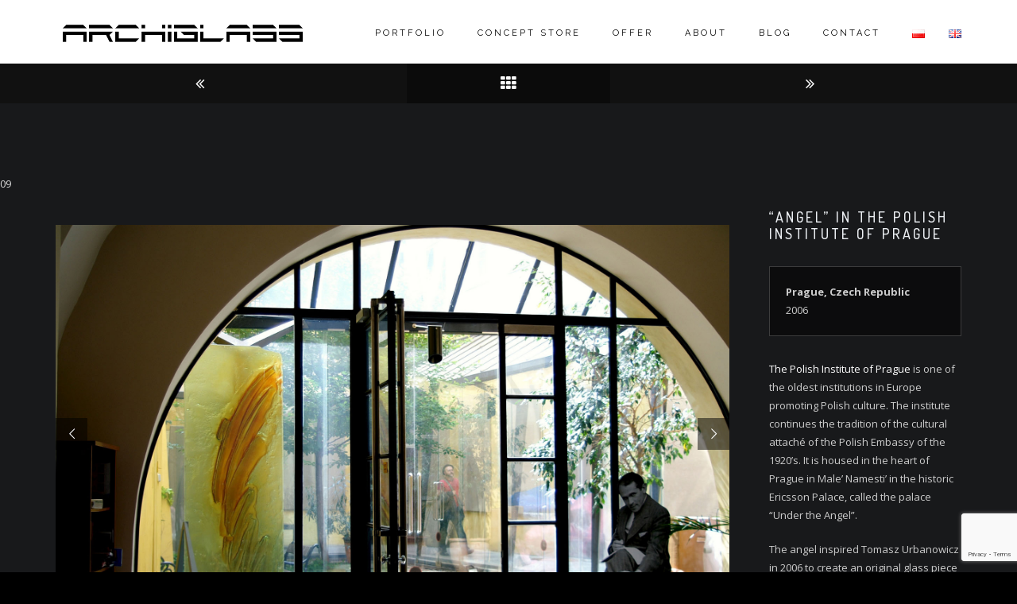

--- FILE ---
content_type: text/html; charset=UTF-8
request_url: https://archiglass.com.pl/en/portfolio/the-angel-polish-institute-prague-czech-republic/
body_size: 15785
content:
	<!DOCTYPE html>
<!--[if IE 7]>
<html class="ie ie7" lang="en-GB">
<![endif]-->
<!--[if gte IE 8]>
<html class="ie ie8 no-js lt-ie9" lang="en-GB">    
<![endif]-->    
<!--[if !(IE 7) | !(gte IE 8) ]><!-->
<html lang="en-GB">
<!--<![endif]-->
<head>
	<meta charset="UTF-8">
	<meta name="viewport" content="width=device-width, initial-scale=1, maximum-scale=1">
	<link rel="profile" href="http://gmpg.org/xfn/11">
	<link rel="pingback" href="https://archiglass.com.pl/xmlrpc.php">	
	
    <!-- Favicons
    ================================================== -->
    	
	
<title>&#8220;Angel&#8221;Polish InstitutePrague, Czech Republic &#8211; Archiglass by Urbanowicz | Architectural Glass Art</title>
<meta name='robots' content='max-image-preview:large' />
<link rel="alternate" href="https://archiglass.com.pl/pl/portfolio/aniol-instytut-polski-praga-czechy/" hreflang="pl" />
<link rel="alternate" href="https://archiglass.com.pl/en/portfolio/the-angel-polish-institute-prague-czech-republic/" hreflang="en" />
<link rel='dns-prefetch' href='//maps.googleapis.com' />
<link rel='dns-prefetch' href='//www.googletagmanager.com' />
<link rel='dns-prefetch' href='//maxcdn.bootstrapcdn.com' />
<link rel='dns-prefetch' href='//fonts.googleapis.com' />
<link rel="alternate" type="application/rss+xml" title="Archiglass by Urbanowicz | Architectural Glass Art &raquo; Feed" href="https://archiglass.com.pl/en/feed/" />
<link rel="alternate" type="application/rss+xml" title="Archiglass by Urbanowicz | Architectural Glass Art &raquo; Comments Feed" href="https://archiglass.com.pl/en/comments/feed/" />
<link rel="alternate" title="oEmbed (JSON)" type="application/json+oembed" href="https://archiglass.com.pl/wp-json/oembed/1.0/embed?url=https%3A%2F%2Farchiglass.com.pl%2Fen%2Fportfolio%2Fthe-angel-polish-institute-prague-czech-republic%2F&#038;lang=en" />
<link rel="alternate" title="oEmbed (XML)" type="text/xml+oembed" href="https://archiglass.com.pl/wp-json/oembed/1.0/embed?url=https%3A%2F%2Farchiglass.com.pl%2Fen%2Fportfolio%2Fthe-angel-polish-institute-prague-czech-republic%2F&#038;format=xml&#038;lang=en" />
<style id='wp-img-auto-sizes-contain-inline-css' type='text/css'>
img:is([sizes=auto i],[sizes^="auto," i]){contain-intrinsic-size:3000px 1500px}
/*# sourceURL=wp-img-auto-sizes-contain-inline-css */
</style>

<link rel='stylesheet' id='sbi_styles-css' href='https://archiglass.com.pl/wp-content/plugins/instagram-feed/css/sbi-styles.min.css?ver=6.10.0' type='text/css' media='all' />
<style id='wp-emoji-styles-inline-css' type='text/css'>

	img.wp-smiley, img.emoji {
		display: inline !important;
		border: none !important;
		box-shadow: none !important;
		height: 1em !important;
		width: 1em !important;
		margin: 0 0.07em !important;
		vertical-align: -0.1em !important;
		background: none !important;
		padding: 0 !important;
	}
/*# sourceURL=wp-emoji-styles-inline-css */
</style>
<link rel='stylesheet' id='wp-block-library-css' href='https://archiglass.com.pl/wp-includes/css/dist/block-library/style.min.css?ver=6.9' type='text/css' media='all' />
<style id='global-styles-inline-css' type='text/css'>
:root{--wp--preset--aspect-ratio--square: 1;--wp--preset--aspect-ratio--4-3: 4/3;--wp--preset--aspect-ratio--3-4: 3/4;--wp--preset--aspect-ratio--3-2: 3/2;--wp--preset--aspect-ratio--2-3: 2/3;--wp--preset--aspect-ratio--16-9: 16/9;--wp--preset--aspect-ratio--9-16: 9/16;--wp--preset--color--black: #000000;--wp--preset--color--cyan-bluish-gray: #abb8c3;--wp--preset--color--white: #ffffff;--wp--preset--color--pale-pink: #f78da7;--wp--preset--color--vivid-red: #cf2e2e;--wp--preset--color--luminous-vivid-orange: #ff6900;--wp--preset--color--luminous-vivid-amber: #fcb900;--wp--preset--color--light-green-cyan: #7bdcb5;--wp--preset--color--vivid-green-cyan: #00d084;--wp--preset--color--pale-cyan-blue: #8ed1fc;--wp--preset--color--vivid-cyan-blue: #0693e3;--wp--preset--color--vivid-purple: #9b51e0;--wp--preset--gradient--vivid-cyan-blue-to-vivid-purple: linear-gradient(135deg,rgb(6,147,227) 0%,rgb(155,81,224) 100%);--wp--preset--gradient--light-green-cyan-to-vivid-green-cyan: linear-gradient(135deg,rgb(122,220,180) 0%,rgb(0,208,130) 100%);--wp--preset--gradient--luminous-vivid-amber-to-luminous-vivid-orange: linear-gradient(135deg,rgb(252,185,0) 0%,rgb(255,105,0) 100%);--wp--preset--gradient--luminous-vivid-orange-to-vivid-red: linear-gradient(135deg,rgb(255,105,0) 0%,rgb(207,46,46) 100%);--wp--preset--gradient--very-light-gray-to-cyan-bluish-gray: linear-gradient(135deg,rgb(238,238,238) 0%,rgb(169,184,195) 100%);--wp--preset--gradient--cool-to-warm-spectrum: linear-gradient(135deg,rgb(74,234,220) 0%,rgb(151,120,209) 20%,rgb(207,42,186) 40%,rgb(238,44,130) 60%,rgb(251,105,98) 80%,rgb(254,248,76) 100%);--wp--preset--gradient--blush-light-purple: linear-gradient(135deg,rgb(255,206,236) 0%,rgb(152,150,240) 100%);--wp--preset--gradient--blush-bordeaux: linear-gradient(135deg,rgb(254,205,165) 0%,rgb(254,45,45) 50%,rgb(107,0,62) 100%);--wp--preset--gradient--luminous-dusk: linear-gradient(135deg,rgb(255,203,112) 0%,rgb(199,81,192) 50%,rgb(65,88,208) 100%);--wp--preset--gradient--pale-ocean: linear-gradient(135deg,rgb(255,245,203) 0%,rgb(182,227,212) 50%,rgb(51,167,181) 100%);--wp--preset--gradient--electric-grass: linear-gradient(135deg,rgb(202,248,128) 0%,rgb(113,206,126) 100%);--wp--preset--gradient--midnight: linear-gradient(135deg,rgb(2,3,129) 0%,rgb(40,116,252) 100%);--wp--preset--font-size--small: 13px;--wp--preset--font-size--medium: 20px;--wp--preset--font-size--large: 36px;--wp--preset--font-size--x-large: 42px;--wp--preset--spacing--20: 0.44rem;--wp--preset--spacing--30: 0.67rem;--wp--preset--spacing--40: 1rem;--wp--preset--spacing--50: 1.5rem;--wp--preset--spacing--60: 2.25rem;--wp--preset--spacing--70: 3.38rem;--wp--preset--spacing--80: 5.06rem;--wp--preset--shadow--natural: 6px 6px 9px rgba(0, 0, 0, 0.2);--wp--preset--shadow--deep: 12px 12px 50px rgba(0, 0, 0, 0.4);--wp--preset--shadow--sharp: 6px 6px 0px rgba(0, 0, 0, 0.2);--wp--preset--shadow--outlined: 6px 6px 0px -3px rgb(255, 255, 255), 6px 6px rgb(0, 0, 0);--wp--preset--shadow--crisp: 6px 6px 0px rgb(0, 0, 0);}:where(.is-layout-flex){gap: 0.5em;}:where(.is-layout-grid){gap: 0.5em;}body .is-layout-flex{display: flex;}.is-layout-flex{flex-wrap: wrap;align-items: center;}.is-layout-flex > :is(*, div){margin: 0;}body .is-layout-grid{display: grid;}.is-layout-grid > :is(*, div){margin: 0;}:where(.wp-block-columns.is-layout-flex){gap: 2em;}:where(.wp-block-columns.is-layout-grid){gap: 2em;}:where(.wp-block-post-template.is-layout-flex){gap: 1.25em;}:where(.wp-block-post-template.is-layout-grid){gap: 1.25em;}.has-black-color{color: var(--wp--preset--color--black) !important;}.has-cyan-bluish-gray-color{color: var(--wp--preset--color--cyan-bluish-gray) !important;}.has-white-color{color: var(--wp--preset--color--white) !important;}.has-pale-pink-color{color: var(--wp--preset--color--pale-pink) !important;}.has-vivid-red-color{color: var(--wp--preset--color--vivid-red) !important;}.has-luminous-vivid-orange-color{color: var(--wp--preset--color--luminous-vivid-orange) !important;}.has-luminous-vivid-amber-color{color: var(--wp--preset--color--luminous-vivid-amber) !important;}.has-light-green-cyan-color{color: var(--wp--preset--color--light-green-cyan) !important;}.has-vivid-green-cyan-color{color: var(--wp--preset--color--vivid-green-cyan) !important;}.has-pale-cyan-blue-color{color: var(--wp--preset--color--pale-cyan-blue) !important;}.has-vivid-cyan-blue-color{color: var(--wp--preset--color--vivid-cyan-blue) !important;}.has-vivid-purple-color{color: var(--wp--preset--color--vivid-purple) !important;}.has-black-background-color{background-color: var(--wp--preset--color--black) !important;}.has-cyan-bluish-gray-background-color{background-color: var(--wp--preset--color--cyan-bluish-gray) !important;}.has-white-background-color{background-color: var(--wp--preset--color--white) !important;}.has-pale-pink-background-color{background-color: var(--wp--preset--color--pale-pink) !important;}.has-vivid-red-background-color{background-color: var(--wp--preset--color--vivid-red) !important;}.has-luminous-vivid-orange-background-color{background-color: var(--wp--preset--color--luminous-vivid-orange) !important;}.has-luminous-vivid-amber-background-color{background-color: var(--wp--preset--color--luminous-vivid-amber) !important;}.has-light-green-cyan-background-color{background-color: var(--wp--preset--color--light-green-cyan) !important;}.has-vivid-green-cyan-background-color{background-color: var(--wp--preset--color--vivid-green-cyan) !important;}.has-pale-cyan-blue-background-color{background-color: var(--wp--preset--color--pale-cyan-blue) !important;}.has-vivid-cyan-blue-background-color{background-color: var(--wp--preset--color--vivid-cyan-blue) !important;}.has-vivid-purple-background-color{background-color: var(--wp--preset--color--vivid-purple) !important;}.has-black-border-color{border-color: var(--wp--preset--color--black) !important;}.has-cyan-bluish-gray-border-color{border-color: var(--wp--preset--color--cyan-bluish-gray) !important;}.has-white-border-color{border-color: var(--wp--preset--color--white) !important;}.has-pale-pink-border-color{border-color: var(--wp--preset--color--pale-pink) !important;}.has-vivid-red-border-color{border-color: var(--wp--preset--color--vivid-red) !important;}.has-luminous-vivid-orange-border-color{border-color: var(--wp--preset--color--luminous-vivid-orange) !important;}.has-luminous-vivid-amber-border-color{border-color: var(--wp--preset--color--luminous-vivid-amber) !important;}.has-light-green-cyan-border-color{border-color: var(--wp--preset--color--light-green-cyan) !important;}.has-vivid-green-cyan-border-color{border-color: var(--wp--preset--color--vivid-green-cyan) !important;}.has-pale-cyan-blue-border-color{border-color: var(--wp--preset--color--pale-cyan-blue) !important;}.has-vivid-cyan-blue-border-color{border-color: var(--wp--preset--color--vivid-cyan-blue) !important;}.has-vivid-purple-border-color{border-color: var(--wp--preset--color--vivid-purple) !important;}.has-vivid-cyan-blue-to-vivid-purple-gradient-background{background: var(--wp--preset--gradient--vivid-cyan-blue-to-vivid-purple) !important;}.has-light-green-cyan-to-vivid-green-cyan-gradient-background{background: var(--wp--preset--gradient--light-green-cyan-to-vivid-green-cyan) !important;}.has-luminous-vivid-amber-to-luminous-vivid-orange-gradient-background{background: var(--wp--preset--gradient--luminous-vivid-amber-to-luminous-vivid-orange) !important;}.has-luminous-vivid-orange-to-vivid-red-gradient-background{background: var(--wp--preset--gradient--luminous-vivid-orange-to-vivid-red) !important;}.has-very-light-gray-to-cyan-bluish-gray-gradient-background{background: var(--wp--preset--gradient--very-light-gray-to-cyan-bluish-gray) !important;}.has-cool-to-warm-spectrum-gradient-background{background: var(--wp--preset--gradient--cool-to-warm-spectrum) !important;}.has-blush-light-purple-gradient-background{background: var(--wp--preset--gradient--blush-light-purple) !important;}.has-blush-bordeaux-gradient-background{background: var(--wp--preset--gradient--blush-bordeaux) !important;}.has-luminous-dusk-gradient-background{background: var(--wp--preset--gradient--luminous-dusk) !important;}.has-pale-ocean-gradient-background{background: var(--wp--preset--gradient--pale-ocean) !important;}.has-electric-grass-gradient-background{background: var(--wp--preset--gradient--electric-grass) !important;}.has-midnight-gradient-background{background: var(--wp--preset--gradient--midnight) !important;}.has-small-font-size{font-size: var(--wp--preset--font-size--small) !important;}.has-medium-font-size{font-size: var(--wp--preset--font-size--medium) !important;}.has-large-font-size{font-size: var(--wp--preset--font-size--large) !important;}.has-x-large-font-size{font-size: var(--wp--preset--font-size--x-large) !important;}
/*# sourceURL=global-styles-inline-css */
</style>

<style id='classic-theme-styles-inline-css' type='text/css'>
/*! This file is auto-generated */
.wp-block-button__link{color:#fff;background-color:#32373c;border-radius:9999px;box-shadow:none;text-decoration:none;padding:calc(.667em + 2px) calc(1.333em + 2px);font-size:1.125em}.wp-block-file__button{background:#32373c;color:#fff;text-decoration:none}
/*# sourceURL=/wp-includes/css/classic-themes.min.css */
</style>
<link rel='stylesheet' id='contact-form-7-css' href='https://archiglass.com.pl/wp-content/plugins/contact-form-7/includes/css/styles.css?ver=6.1.3' type='text/css' media='all' />
<link rel='stylesheet' id='cff-css' href='https://archiglass.com.pl/wp-content/plugins/custom-facebook-feed/assets/css/cff-style.min.css?ver=4.3.4' type='text/css' media='all' />
<link rel='stylesheet' id='sb-font-awesome-css' href='https://maxcdn.bootstrapcdn.com/font-awesome/4.7.0/css/font-awesome.min.css?ver=6.9' type='text/css' media='all' />
<link rel='stylesheet' id='archi-fonts-css' href='https://fonts.googleapis.com/css?family=Allura%7CDosis%3A200%2C300%2C400%2C500%2C600%2C700%2C800%7CMontserrat%3A100%2C100i%2C200%2C200i%2C300%2C300i%2C400%2C400i%2C500%2C500i%2C600%2C600i%2C700%2C700i%2C800%2C800i%2C900%2C900i%7COpen+Sans%3A300%2C300i%2C400%2C400i%2C600%2C600i%2C700%2C700i%2C800%2C800i%7CPT+Sans%3A400%2C400i%2C700%2C700i%7CRaleway%3A100%2C100i%2C200%2C200i%2C300%2C300i%2C400%2C400i%2C500%2C500i%2C600%2C600i%2C700%2C700i%2C800%2C800i%2C900%2C900i%7CRoboto+Slab%3A100%2C300%2C400%2C700&#038;subset=cyrillic%2Ccyrillic-ext%2Cgreek%2Cgreek-ext%2Clatin-ext%2Cvietnamese' type='text/css' media='all' />
<link rel='stylesheet' id='archi-awesome-font-css' href='https://archiglass.com.pl/wp-content/themes/archi/fonts/font-awesome/css/font-awesome.css?ver=6.9' type='text/css' media='all' />
<link rel='stylesheet' id='archi-et-line-font-css' href='https://archiglass.com.pl/wp-content/themes/archi/fonts/et-line-font/style.css?ver=6.9' type='text/css' media='all' />
<link rel='stylesheet' id='archi-elegant-font-css' href='https://archiglass.com.pl/wp-content/themes/archi/fonts/elegant-font/style.css?ver=6.9' type='text/css' media='all' />
<link rel='stylesheet' id='archi-bootstrap-css' href='https://archiglass.com.pl/wp-content/themes/archi/css/bootstrap.css?ver=6.9' type='text/css' media='all' />
<link rel='stylesheet' id='archi-plugin-css' href='https://archiglass.com.pl/wp-content/themes/archi/css/plugin.css?ver=6.9' type='text/css' media='all' />
<link rel='stylesheet' id='archi-style-css' href='https://archiglass.com.pl/wp-content/themes/archi/style.css?ver=4.4.27' type='text/css' media='all' />
<link rel='stylesheet' id='archi-block-style-css' href='https://archiglass.com.pl/wp-content/themes/archi/css/blocks.css?ver=6.9' type='text/css' media='all' />
<link rel='stylesheet' id='newsletter-css' href='https://archiglass.com.pl/wp-content/plugins/newsletter/style.css?ver=9.1.0' type='text/css' media='all' />
<link rel='stylesheet' id='js_composer_front-css' href='https://archiglass.com.pl/wp-content/plugins/js_composer/assets/css/js_composer.min.css?ver=8.7.2' type='text/css' media='all' />
<script type="text/javascript" src="https://archiglass.com.pl/wp-includes/js/jquery/jquery.min.js?ver=3.7.1" id="jquery-core-js"></script>
<script type="text/javascript" src="https://archiglass.com.pl/wp-includes/js/jquery/jquery-migrate.min.js?ver=3.4.1" id="jquery-migrate-js"></script>
<script type="text/javascript" src="//archiglass.com.pl/wp-content/plugins/revslider/sr6/assets/js/rbtools.min.js?ver=6.7.38" async id="tp-tools-js"></script>
<script type="text/javascript" src="//archiglass.com.pl/wp-content/plugins/revslider/sr6/assets/js/rs6.min.js?ver=6.7.38" async id="revmin-js"></script>
<script type="text/javascript" src="https://maps.googleapis.com/maps/api/js?key=AIzaSyDZJDaC3vVJjxIi2QHgdctp3Acq8UR2Fgk&amp;ver=6.9" id="archi-maps-js-js"></script>
<script type="text/javascript" src="https://archiglass.com.pl/wp-content/themes/archi/js/maplace.js?ver=6.9" id="archi-maplace-js"></script>

<!-- Google tag (gtag.js) snippet added by Site Kit -->
<!-- Google Analytics snippet added by Site Kit -->
<script type="text/javascript" src="https://www.googletagmanager.com/gtag/js?id=G-ZTGS4QSLKW" id="google_gtagjs-js" async></script>
<script type="text/javascript" id="google_gtagjs-js-after">
/* <![CDATA[ */
window.dataLayer = window.dataLayer || [];function gtag(){dataLayer.push(arguments);}
gtag("set","linker",{"domains":["archiglass.com.pl"]});
gtag("js", new Date());
gtag("set", "developer_id.dZTNiMT", true);
gtag("config", "G-ZTGS4QSLKW");
//# sourceURL=google_gtagjs-js-after
/* ]]> */
</script>
<script></script><link rel="https://api.w.org/" href="https://archiglass.com.pl/wp-json/" /><link rel="EditURI" type="application/rsd+xml" title="RSD" href="https://archiglass.com.pl/xmlrpc.php?rsd" />
<meta name="generator" content="WordPress 6.9" />
<link rel="canonical" href="https://archiglass.com.pl/en/portfolio/the-angel-polish-institute-prague-czech-republic/" />
<link rel='shortlink' href='https://archiglass.com.pl/?p=4331' />
<meta name="generator" content="Redux 4.5.9" /><meta name="generator" content="Site Kit by Google 1.168.0" />        
    <style type="text/css">    	
					/* Preload Colors */
			#jpreOverlay {background-color: #000000;}
			#jprePercentage {color: #111111;}
			#jpreBar{background-color: #096ABF;}
			.royal_preloader, html {background-color: #000000;}
		
		/* Subheader Colors */
		#subheader{
						background-color:#222222;
		}
		#subheader h1, #subheader h4, #subheader .crumb {
			color: #ECEFF3;
		}	

					/* Header Colors */
			@media only screen and (min-width: 993px) {
				.de-navbar-left.de_light header, .de-navbar-left.de_light,
				.de-navbar-left, header, header.header-bg, .de-navbar-left header, .de-navbar-left #de-sidebar, .mainmenu li li a, .mainmenu li li li a{
				  background-color:#FFFFFF;
				}
				.de-navbar-left header .mainmenu li {
					border-color:#000000;
				}
				header.smaller, header.header-bg.small{
				  background-color:#FFFFFF !important;
				  border-bottom-color: #FFFFFF !important; 
				}
				.de-navbar-left header.smaller{background-color:#FFFFFF !important;}
				.no-subheader header{
					border-bottom-color: #FFFFFF; 
				}
				#mainmenu a, .mainmenu li li a, .mainmenu li li li a, .mainmenu li a {
					color: #000000;
				}
				header.smaller #mainmenu > li > a{
					color: ;
				}						
			}
			.de-navbar-left header {border-bottom: solid 0px #FFFFFF; }			
		
			

		#mainmenu li a:after, #mainmenu li a.mPS2id-highlight, .mainmenu li a.mPS2id-highlight, .de-navbar-left header .mainmenu > li > a:hover,
		header.smaller #mainmenu li a.mPS2id-highlight {
			color: #096ABF;
		}
		nav ul#mainmenu > li.current-menu-ancestor > a, .mainmenu li.current-menu-item > a, nav ul.mainmenu > li.current-menu-ancestor > a, 
		#mainmenu > li > a:hover, #mainmenu > li.current-menu-item > a, header.smaller #mainmenu > li > a:hover, header.smaller #mainmenu > li.current-menu-item > a {
			color: #096ABF;opacity:1;
		}
		#mainmenu li.current-menu-ancestor li.current-menu-ancestor > a, #mainmenu li li.active > a,
		header.smaller #mainmenu li li a:hover, #mainmenu li li a:hover {
			background-color: #096ABF;color:#111;			
		}

		/*Topbar Border Bottom Color */
		header .info {
			border-bottom-color: ;
			color: #FFFFFF;
		}
		header .info ul.social-list li i {
			color: #FFFFFF;
		}

		/* Content Colors */	
		.bg-color, .de_light .bg-fixed.bg-color,
		section.call-to-action,		
		.blog-list .date, .blog-read .date,
		.slider-info .text1,
		.btn-primary, .bg-id-color,
		.pagination .current,
		.pagination .current,
		.pagination .current:hover,
		.pagination .current:hover,
		.pagination .current:focus,
		.pagination .current span:focus, .dropcap,
		.fullwidthbanner-container a.btn,
		.feature-box-big-icon i,
		#testimonial-full, .icon-deco i,
		.blog-list .date-box .day,
		.bloglist .date-box .day,
		.feature-box-small-icon .border,
		.small-border, .team-box .small-border,	.date-post,
		.team-list .small-border,
		.de-team-list .small-border,
		.btn-line:hover,a.btn-line:hover,
		.btn-line.hover,a.btn-line.hover,
		.owl-arrow span, .de-progress .progress-bar,
		#btn-close-x:hover, .box-fx .info, .de_testi blockquote:before,
		.menu-sidebar-menu-container ul li.current_page_item a,
		.widget_nav_menu ul#services-list li:hover,
		.btn-more, .widget .small-border,
		.product img:hover, #btn-search, .form-submit #submit,
		#wp-calendar tbody td#today,
		.de_tab.tab_steps .de_nav li span,
		#services-list li a:hover,
		.de_light #services-list li.active,
		#services-list li.active, .button.btn.btn-line:hover,.woocommerce #respond input#submit, .woocommerce a.button, 
		.woocommerce button.button, .woocommerce input.button, .woocommerce .widget_price_filter .ui-slider .ui-slider-range,
		.woocommerce .widget_price_filter .ui-slider .ui-slider-handle, .woocommerce .widget_price_filter .ui-slider .ui-slider-handle,
		.woocommerce-cart .wc-proceed-to-checkout a.checkout-button, .woocommerce #respond input#submit.alt, .woocommerce a.button.alt, 
		.woocommerce button.button.alt, .woocommerce input.button.alt, .added_to_cart:hover, #back-to-top, .header-light #menu-btn:hover,
		.owl-theme .owl-controls .owl-buttons div, .mb_YTVTime, .socials-sharing a.socials-item:hover, a.btn-custom,
		header.side-header .social-icons-2 ul li a:hover, .pricing-dark.pricing-box .price-row,
		.mainmenu li li a:hover, #services-list .widget_nav_menu ul.menu > li.current-menu-item > a, #services-list > li.current-menu-item > a, 
		#services-list li li.current-menu-item > a, 
		.pricing-s1 .ribbon, #sidebar .widget .small-border, .portfolio-navigation a:hover, .project_filters li a.selected {
			background-color:#096ABF;
		}
		.woocommerce-cart .wc-proceed-to-checkout a.checkout-button:hover, .woocommerce #respond input#submit.alt:hover, 
		.woocommerce a.button.alt:hover, .woocommerce button.button.alt:hover, .woocommerce input.button.alt:hover {
			background-color: #DAD8DA;
			color: #5D6F93;
		}
		.post-image .owl-theme .owl-controls .owl-page.active span, .pricing-dark.pricing-box .price-row, 
		.de_light .pricing-dark.pricing-box .price-row {
		   background-color:#096ABF !important;
		}

					#filters a:hover, .filters a:hover{background-color:#111;}
			#filters li.showchild > a, #filters a.selected, #filters a.selected:hover,
			.filters a.selected, .filters a.selected:hover {
				background-color:#096ABF;
				color: #111;
			}
		
		.feature-box i,
		.slider_text h1, .id-color,
		.pricing-box li h1,
		.title span, i.large:hover,
		.feature-box-small-icon-2 i, address div i,
		.pricing-dark .pricing-box li.price-row, .price,
		.dark .feature-box-small-icon i,
		a.btn-slider:after,
		.feature-box-small-icon i, a.btn-line:after,
		.team-list .social a,
		.de_contact_info i, .de_count,
		.dark .btn-line:hover:after, .dark a.btn-line:hover:after, .dark a.btn-line.hover:after,
		a.btn-text:after,
		.separator span  i,
		address div strong,
		address span strong,
		.de_testi_by, .pf_text,
		.dark .btn-line:after, .dark  a.btn-line:after, .crumb a,
		.post-info a, .comments_number, .date .c_reply a,
		.search-form:before, h3 b, .woocommerce .star-rating span,
		.woocommerce .star-rating:before, .woocommerce div.product p.price, .woocommerce div.product span.price,
		.woocommerce div.product .woocommerce-tabs ul.tabs li.active a, .de_light.woocommerce p.stars a,
		.de_light.woocommerce p.stars a, .pricing-box h1, .de_light .pricing-box h1, h1.title strong, header .info ul.social-list li a:hover i,
		header .info ul.info-list li span, header .info ul.info-list li strong, header .info ul.info-list li i, .added_to_cart:after,
		.portfolio-icon:hover, .portfolio-icon a:hover i, .de-navbar-left #subheader .crumb a, .mb_YTVPBar, .post-controls a:hover strong, 
		.folio-style2 .folio-info h3 a:hover, .text-slider .text-item b, .style-3 b, .share-holder .social-links.rounded-share-icons a:hover i,
		.woocommerce span.onsale, .woocommerce-info .showcoupon, .pricing-s1 .bottom i, .expand h4:after, ul.sidebar-style-2 li:hover a, 
		ul.sidebar-style-2 li.active a, .pr_text, .portfolio-navigation a i, blockquote.s1  span.rating i, .process-sync2 .synced .item p, 
		.process-sync2 .item:hover p, .topbar-login li i
		{
			color:#096ABF;
		}

		ul.sidebar-style-2 li.active, ul.sidebar-style-2 li:hover {border-left-color:#096ABF;}
		.pricing-dark.pricing-box h1, .de_light .pricing-dark.pricing-box h1 {color: #fff;}

		.feature-box i,
		.pagination .current,
		.pagination .current,
		.pagination .current:hover,
		.pagination .current:hover,
		.pagination .current:focus,
		.pagination .current:focus
		.feature-box-big-icon i:after,
		.social-icons i,
		.btn-line:hover,a.btn-line:hover,
		.btn-line.hover,a.btn-line:hover,
		.product img:hover,
		.wpcf7 input[type=text]:focus,.wpcf7 input[type=email]:focus,.wpcf7 input[type=tel]:focus,.wpcf7 textarea:focus, #search:focus, .woo-search-field:focus,
		.de_light .wpcf7  input[type=text]:focus,.de_light .wpcf7  input[type=tel]:focus,.de_light .wpcf7 textarea:focus,
		.de_light .wpcf7 #search:focus, .comment-form input[type='text']:focus,.comment-form input[type='email']:focus,.comment-form textarea:focus, 
		.socials-sharing a.socials-item:hover, .woocommerce span.onsale, .portfolio-navigation a:hover,
		.wpcf7 input[type=number]:focus, .wpcf7 select.wpcf7-select:focus
		{
			border-color:#096ABF;
			outline: 0px;
		}

		.comment-form textarea:focus{
			border:1px solid #096ABF!important;
		}

		.box-fx .inner,
		.dark .box-fx .inner,
		.post-image,
		.arrow-up
		{
			border-bottom-color:#096ABF;
		}

		.arrow-down{
			border-top-color:#096ABF;
		}

		.callbacks_nav {
			background-color:#096ABF;
		}

		.de_tab .de_nav li span {
			border: 2px solid #096ABF;
		}

		.feature-box-big-icon i:after {
			border-color: #096ABF transparent; /*same colour as the lower of the bubble's gradient*/
		}

		.de_review li.active img{
			border:solid 4px #096ABF;
		}
		.post-text blockquote {
		    border-left: 5px solid #096ABF;
		}

					#subheader.portfolio-top-image {
				background-image: url();
			}
				
		/**** Custom CSS Footer ****/		
		footer .widget_recent_entries li, footer .widget_archive li,
		footer .widget_categories li, footer .widget_nav_menu li, 
		footer .widget_pages li, footer .widget_meta li, address span {
		    border-bottom-color: #222222;    
		}

		
		@media only screen and (max-width: 992px) {
			/* Styling Mobile Side Navigation */
		    body.de-navbar-left .side-header, body.de-navbar-left  header.side-header .mainmenu{ 
		    	background: #FFFFFF;		    }
		    body.de-navbar-left  header.side-header .mainmenu a{
		    	color: #000000;		    }
		    body.de-navbar-left  header.side-header .mainmenu > li {
		    			    }
		    .mainmenu li ul{
		    			    }
		    .mainmenu li ul li a{
		    							    }
		    #menu-btn:hover{
		    	background: #096ABF;
		    }

		    /* Styling Mobile Header */
		    header.header-bg, header, header.transparent {
		    	background: #FFFFFF;		    }
		    header #mainmenu li ul li:first-child, header #mainmenu li ul ul{
		    			    }
		    #mainmenu li, header #mainmenu li ul ul li:last-child{
		    			    }
		    #mainmenu li ul li a{
		    							    }
		    #mainmenu li a, #mainmenu li li a{
		    	color: #000000;		    }
		    		    
			header #mainmenu li span{				
				background:url(http://test.archiglass.com.pl/wp-content/themes/archi/images/ui/arrow-down.png) center no-repeat;				
			}			
			header #mainmenu li span.active{
				background:url(http://test.archiglass.com.pl/wp-content/themes/archi/images/ui/arrow-up.png) center no-repeat;
			}
		}
    	.ar-product-single-container {
    padding-top: 130px !important;
    padding-bottom: 90px !important;
}

/*@media (max-width: 768px){
.hidden-phone {display:none;}
}
.woocommerce-info a {color:#FAB207;}
@media only screen and (max-width: 767px) {
    #subheader {background-attachment: scroll;}
}

@media only screen and (max-width: 992px){
    .pricing-box {
        width: 100%!important;
        float: none;
        max-width: 500px;
        margin: 0 auto 20px;
    }
}

header.header-bg{
    height:auto;
}
#mainmenu{
    margin:0;
}
#mainmenu li ul,
header.smaller #mainmenu ul{
    top:100%;
}
.folio-style2 .folio-info h3 {
    font-size: 18px;
    font-weight: 500;
    letter-spacing: inherit;
    margin-bottom: 5px;
    margin-top: 10px;
    text-transform: none;
}
.folio-style2 .folio-info h3 a {
    color: #ffffff;
}
.folio-style2 .folio-info p {
    color: #898989;
}*/    </style>
<meta name="generator" content="Powered by WPBakery Page Builder - drag and drop page builder for WordPress."/>
<meta name="generator" content="Powered by Slider Revolution 6.7.38 - responsive, Mobile-Friendly Slider Plugin for WordPress with comfortable drag and drop interface." />
<link rel="icon" href="https://archiglass.com.pl/wp-content/uploads/2019/07/cropped-Archiglass_Logo_512px-32x32.png" sizes="32x32" />
<link rel="icon" href="https://archiglass.com.pl/wp-content/uploads/2019/07/cropped-Archiglass_Logo_512px-192x192.png" sizes="192x192" />
<link rel="apple-touch-icon" href="https://archiglass.com.pl/wp-content/uploads/2019/07/cropped-Archiglass_Logo_512px-180x180.png" />
<meta name="msapplication-TileImage" content="https://archiglass.com.pl/wp-content/uploads/2019/07/cropped-Archiglass_Logo_512px-270x270.png" />
<script>function setREVStartSize(e){
			//window.requestAnimationFrame(function() {
				window.RSIW = window.RSIW===undefined ? window.innerWidth : window.RSIW;
				window.RSIH = window.RSIH===undefined ? window.innerHeight : window.RSIH;
				try {
					var pw = document.getElementById(e.c).parentNode.offsetWidth,
						newh;
					pw = pw===0 || isNaN(pw) || (e.l=="fullwidth" || e.layout=="fullwidth") ? window.RSIW : pw;
					e.tabw = e.tabw===undefined ? 0 : parseInt(e.tabw);
					e.thumbw = e.thumbw===undefined ? 0 : parseInt(e.thumbw);
					e.tabh = e.tabh===undefined ? 0 : parseInt(e.tabh);
					e.thumbh = e.thumbh===undefined ? 0 : parseInt(e.thumbh);
					e.tabhide = e.tabhide===undefined ? 0 : parseInt(e.tabhide);
					e.thumbhide = e.thumbhide===undefined ? 0 : parseInt(e.thumbhide);
					e.mh = e.mh===undefined || e.mh=="" || e.mh==="auto" ? 0 : parseInt(e.mh,0);
					if(e.layout==="fullscreen" || e.l==="fullscreen")
						newh = Math.max(e.mh,window.RSIH);
					else{
						e.gw = Array.isArray(e.gw) ? e.gw : [e.gw];
						for (var i in e.rl) if (e.gw[i]===undefined || e.gw[i]===0) e.gw[i] = e.gw[i-1];
						e.gh = e.el===undefined || e.el==="" || (Array.isArray(e.el) && e.el.length==0)? e.gh : e.el;
						e.gh = Array.isArray(e.gh) ? e.gh : [e.gh];
						for (var i in e.rl) if (e.gh[i]===undefined || e.gh[i]===0) e.gh[i] = e.gh[i-1];
											
						var nl = new Array(e.rl.length),
							ix = 0,
							sl;
						e.tabw = e.tabhide>=pw ? 0 : e.tabw;
						e.thumbw = e.thumbhide>=pw ? 0 : e.thumbw;
						e.tabh = e.tabhide>=pw ? 0 : e.tabh;
						e.thumbh = e.thumbhide>=pw ? 0 : e.thumbh;
						for (var i in e.rl) nl[i] = e.rl[i]<window.RSIW ? 0 : e.rl[i];
						sl = nl[0];
						for (var i in nl) if (sl>nl[i] && nl[i]>0) { sl = nl[i]; ix=i;}
						var m = pw>(e.gw[ix]+e.tabw+e.thumbw) ? 1 : (pw-(e.tabw+e.thumbw)) / (e.gw[ix]);
						newh =  (e.gh[ix] * m) + (e.tabh + e.thumbh);
					}
					var el = document.getElementById(e.c);
					if (el!==null && el) el.style.height = newh+"px";
					el = document.getElementById(e.c+"_wrapper");
					if (el!==null && el) {
						el.style.height = newh+"px";
						el.style.display = "block";
					}
				} catch(e){
					console.log("Failure at Presize of Slider:" + e)
				}
			//});
		  };</script>
<style id="archi_option-dynamic-css" title="dynamic-css" class="redux-options-output">#filters a, .filters a{color:#888888;}#filters a:hover, .filters a:hover{color:#888888;}footer{color:#CCCCCC;}footer .widget h3{color:#FFFFFF;}.subfooter{color:#CCCCCC;}.subfooter{background-color:#000000;}.subfooter{border-top-color:#0B0B0B;}footer a, address span a, footer .widget_recent_entries li a, footer .widget_archive li a,footer .widget_categories li a, footer .widget_nav_menu li a, footer .widget_pages li a, footer .widget_meta li a{color:#cccccc;}footer a:hover, address span a:hover, footer .widget_recent_entries li a:hover, footer .widget_archive li a:hover,footer .widget_categories li a:hover, footer .widget_nav_menu li a:hover, footer .widget_pages li a:hover, footer .widget_meta li a:hover{color:#cccccc;}footer a:active, address span a:active, footer .widget_recent_entries li a:active, footer .widget_archive li a:active,footer .widget_categories li a:active, footer .widget_nav_menu li a:active, footer .widget_pages li a:active, footer .widget_meta li a:active{color:#cccccc;}.social-icons ul li a{color:#ffffff;}.social-icons ul li a:hover{color:#333333;}.social-icons ul li a:active{color:#333333;}footer .main-footer, .de-navbar-left footer.footer-side-nav .mainfooter{padding-top:80px;padding-bottom:0px;}.subfooter, .de-navbar-left footer.footer-side-nav .subfooter{padding-top:30px;padding-bottom:20px;}#back-to-top{right:40px;bottom:40px;}</style><noscript><style> .wpb_animate_when_almost_visible { opacity: 1; }</style></noscript><link rel='stylesheet' id='rs-plugin-settings-css' href='//archiglass.com.pl/wp-content/plugins/revslider/sr6/assets/css/rs6.css?ver=6.7.38' type='text/css' media='all' />
<style id='rs-plugin-settings-inline-css' type='text/css'>
		#rev_slider_35_1_wrapper .custom.tparrows{cursor:pointer;background:#000;background:rgba(0,0,0,0.5);width:40px;height:40px;position:absolute;display:block;z-index:1000}#rev_slider_35_1_wrapper .custom.tparrows.rs-touchhover{background:#000}#rev_slider_35_1_wrapper .custom.tparrows:before{font-family:'revicons';font-size:15px;color:#fff;display:block;line-height:40px;text-align:center}#rev_slider_35_1_wrapper .custom.tparrows.tp-leftarrow:before{content:'\e824'}#rev_slider_35_1_wrapper .custom.tparrows.tp-rightarrow:before{content:'\e825'}
/*# sourceURL=rs-plugin-settings-inline-css */
</style>
</head>
<body class="wp-singular portfolio-template-default single single-portfolio postid-4331 wp-embed-responsive wp-theme-archi no-subheader jPreLoader archi-theme-ver-4.4.27 wordpress-version-6.9 wpb-js-composer js-comp-ver-8.7.2 vc_responsive">
<div id="wrapper">
    <!-- header begin -->
    <header class="site-header  header-bg"> 
    
        <div class="container">
            <div class="row">
                <div class="col-md-12">
                    <div id="logo">
                        <a href="https://archiglass.com.pl/en/">
                            <img  src="https://archiglass.com.pl/wp-content/uploads/2025/12/Archiglass_Logo_Text_1200x300.png" alt="Archiglass by Urbanowicz | Architectural Glass Art">
                                                    </a>
                    </div>
                    <span id="menu-btn"></span>
                    <!-- mainmenu begin -->
                    <nav>
                                                <ul id="mainmenu" class="no-separator"><li id="menu-item-3716" class="menu-item menu-item-type-post_type menu-item-object-page menu-item-3716"><a  title="Portfolio" href="https://archiglass.com.pl/en/glass-in-architecture/">Portfolio</a></li>
<li id="menu-item-3717" class="menu-item menu-item-type-post_type menu-item-object-page menu-item-has-children menu-item-3717 "><a  title="Concept Store" href="https://archiglass.com.pl/en/applied-arts/">Concept Store </a>
<ul role="menu" class=" sub-menu">
	<li id="menu-item-7509" class="menu-item menu-item-type-post_type menu-item-object-page menu-item-7509"><a  title="Design" href="https://archiglass.com.pl/en/applied-arts/design/">Design</a></li>
	<li id="menu-item-6456" class="menu-item menu-item-type-post_type menu-item-object-page menu-item-6456"><a  title="Works of art" href="https://archiglass.com.pl/en/applied-arts/works-of-art/">Works of art</a></li>
	<li id="menu-item-6455" class="menu-item menu-item-type-post_type menu-item-object-page menu-item-6455"><a  title="Prizes and Plaques" href="https://archiglass.com.pl/en/applied-arts/prizes-and-plaques/">Prizes and Plaques</a></li>
</ul>
</li>
<li id="menu-item-5276" class="menu-item menu-item-type-post_type menu-item-object-page menu-item-5276"><a  title="Offer" href="https://archiglass.com.pl/en/offer/">Offer</a></li>
<li id="menu-item-3718" class="menu-item menu-item-type-post_type menu-item-object-page menu-item-has-children menu-item-3718 "><a  title="About" href="https://archiglass.com.pl/en/about/">About </a>
<ul role="menu" class=" sub-menu">
	<li id="menu-item-6457" class="menu-item menu-item-type-custom menu-item-object-custom menu-item-6457"><a  title="Self-Portrait" href="/about/#self-portrait">Self-Portrait</a></li>
	<li id="menu-item-6458" class="menu-item menu-item-type-custom menu-item-object-custom menu-item-6458"><a  title="Beauty in Glass" href="/about/#beauty-in-glass">Beauty in Glass</a></li>
	<li id="menu-item-6459" class="menu-item menu-item-type-custom menu-item-object-custom menu-item-6459"><a  title="Creative Process" href="/about/#process">Creative Process</a></li>
	<li id="menu-item-6460" class="menu-item menu-item-type-custom menu-item-object-custom menu-item-6460"><a  title="Artist &amp; Team" href="/about/#artist-and-team">Artist &#038; Team</a></li>
	<li id="menu-item-6461" class="menu-item menu-item-type-custom menu-item-object-custom menu-item-6461"><a  title="Video 850C" href="/about/#video">Video 850C</a></li>
</ul>
</li>
<li id="menu-item-3719" class="menu-item menu-item-type-post_type menu-item-object-page menu-item-3719"><a  title="Blog" href="https://archiglass.com.pl/en/blog-en/">Blog</a></li>
<li id="menu-item-3720" class="menu-item menu-item-type-post_type menu-item-object-page menu-item-3720"><a  title="Contact" href="https://archiglass.com.pl/en/contact/">Contact</a></li>
<li id="menu-item-3731-pl" class="lang-item lang-item-77 lang-item-pl lang-item-first menu-item menu-item-type-custom menu-item-object-custom menu-item-3731-pl"><a  href="https://archiglass.com.pl/pl/portfolio/aniol-instytut-polski-praga-czechy/" hreflang="pl-PL" lang="pl-PL"><img src="[data-uri]" alt="Polski" width="16" height="11" style="width: 16px; height: 11px;" /></a></li>
<li id="menu-item-3731-en" class="lang-item lang-item-94 lang-item-en current-lang menu-item menu-item-type-custom menu-item-object-custom menu-item-3731-en"><a  href="https://archiglass.com.pl/en/portfolio/the-angel-polish-institute-prague-czech-republic/" hreflang="en-GB" lang="en-GB"><img src="[data-uri]" alt="English" width="16" height="11" style="width: 16px; height: 11px;" /></a></li>
</ul>                       
                    </nav>
                </div>
                <!-- mainmenu close -->
            </div>
        </div>
    </header>
    <!-- header close -->

    
						    <section class="no-subpage"></section>
		
				
					<div id="portfolio-controls"> 

		        <div class="left-right-portfolio"> 
		            <div class="portfolio-icon">
		            	<a href="https://archiglass.com.pl/en/portfolio/polish-baltic-philharmonic-gdansk-poland/" rel="prev"><i class="fa fa-angle-double-left"></i></a>		            			            	
		            </div>
		        </div>
		   
		        <a href="/szklo-w-architekturze">
		            <div class="center-portfolio"> 
		                <div class="portfolio-icon fa-th"></div>
		            </div> 
		        </a> 

		        <div class="left-right-portfolio">
		            <div class="portfolio-icon">
		            	<a href="https://archiglass.com.pl/en/portfolio/kudowater-kudowa-zdroj-poland/" rel="next"><i class="fa fa-angle-double-right"></i></a>		            </div> 
		        </div>
		    </div>
		    

		<div id="content">
										
					<div class="wpb-content-wrapper"><p>09<section class="wpb_row vc_row-fluid"><div class="container"><div class="row"><div class="wpb_column vc_column_container vc_col-sm-9"><div class="vc_column-inner"><div class="wpb_wrapper "  ></p>

			<!-- START aniolpraga REVOLUTION SLIDER 6.7.38 --><p class="rs-p-wp-fix"></p>
			<rs-module-wrap id="rev_slider_35_1_wrapper" data-source="gallery" style="visibility:hidden;background:transparent;padding:0;margin:0px auto;margin-top:0;margin-bottom:0;">
				<rs-module id="rev_slider_35_1" style="" data-version="6.7.38">
					<rs-slides style="overflow: hidden; position: absolute;">
						<rs-slide style="position: absolute;" data-key="rs-467" data-title="Slide" data-thumb="//archiglass.com.pl/wp-content/uploads/2017/02/archiglass-tomasz-urbanowicz-artistic-glass-angel-polish-institute-prague-czech-republic-01-100x50.jpg" data-anim="adpr:false;">
							<img decoding="async" src="//archiglass.com.pl/wp-content/plugins/revslider/sr6/assets/assets/dummy.png" alt="" title="&#8220;Angel&#8221;Polish InstitutePrague, Czech Republic" class="rev-slidebg tp-rs-img rs-lazyload" data-lazyload="//archiglass.com.pl/wp-content/uploads/2017/02/archiglass-tomasz-urbanowicz-artistic-glass-angel-polish-institute-prague-czech-republic-01.jpg" data-parallax="off" data-no-retina>
<!---->					</rs-slide>
						<rs-slide style="position: absolute;" data-key="rs-466" data-title="Slide" data-thumb="//archiglass.com.pl/wp-content/uploads/2017/02/archiglass-tomasz-urbanowicz-artistic-glass-angel-polish-institute-prague-czech-republic-02-100x50.jpg" data-anim="adpr:false;">
							<img decoding="async" src="//archiglass.com.pl/wp-content/plugins/revslider/sr6/assets/assets/dummy.png" alt="" title="&#8220;Angel&#8221;Polish InstitutePrague, Czech Republic" class="rev-slidebg tp-rs-img rs-lazyload" data-lazyload="//archiglass.com.pl/wp-content/uploads/2017/02/archiglass-tomasz-urbanowicz-artistic-glass-angel-polish-institute-prague-czech-republic-02.jpg" data-parallax="off" data-no-retina>
<!---->					</rs-slide>
						<rs-slide style="position: absolute;" data-key="rs-465" data-title="Slide" data-thumb="//archiglass.com.pl/wp-content/uploads/2017/02/archiglass-tomasz-urbanowicz-artistic-glass-angel-polish-institute-prague-czech-republic-03-100x50.jpg" data-anim="adpr:false;">
							<img decoding="async" src="//archiglass.com.pl/wp-content/plugins/revslider/sr6/assets/assets/dummy.png" alt="" title="&#8220;Angel&#8221;Polish InstitutePrague, Czech Republic" class="rev-slidebg tp-rs-img rs-lazyload" data-lazyload="//archiglass.com.pl/wp-content/uploads/2017/02/archiglass-tomasz-urbanowicz-artistic-glass-angel-polish-institute-prague-czech-republic-03.jpg" data-parallax="off" data-no-retina>
<!---->					</rs-slide>
						<rs-slide style="position: absolute;" data-key="rs-464" data-title="Slide" data-thumb="//archiglass.com.pl/wp-content/uploads/2017/02/archiglass-tomasz-urbanowicz-artistic-glass-angel-polish-institute-prague-czech-republic-04a-100x50.jpg" data-anim="adpr:false;">
							<img decoding="async" src="//archiglass.com.pl/wp-content/plugins/revslider/sr6/assets/assets/dummy.png" alt="" title="&#8220;Angel&#8221;Polish InstitutePrague, Czech Republic" class="rev-slidebg tp-rs-img rs-lazyload" data-lazyload="//archiglass.com.pl/wp-content/uploads/2017/02/archiglass-tomasz-urbanowicz-artistic-glass-angel-polish-institute-prague-czech-republic-04a.jpg" data-parallax="off" data-no-retina>
<!---->					</rs-slide>
						<rs-slide style="position: absolute;" data-key="rs-463" data-title="Slide" data-thumb="//archiglass.com.pl/wp-content/uploads/2017/02/archiglass-tomasz-urbanowicz-artistic-glass-angel-polish-institute-prague-czech-republic-04b-100x50.jpg" data-anim="adpr:false;">
							<img decoding="async" src="//archiglass.com.pl/wp-content/plugins/revslider/sr6/assets/assets/dummy.png" alt="" title="&#8220;Angel&#8221;Polish InstitutePrague, Czech Republic" class="rev-slidebg tp-rs-img rs-lazyload" data-lazyload="//archiglass.com.pl/wp-content/uploads/2017/02/archiglass-tomasz-urbanowicz-artistic-glass-angel-polish-institute-prague-czech-republic-04b.jpg" data-parallax="off" data-no-retina>
<!---->					</rs-slide>
						<rs-slide style="position: absolute;" data-key="rs-462" data-title="Slide" data-thumb="//archiglass.com.pl/wp-content/uploads/2017/02/archiglass-tomasz-urbanowicz-artistic-glass-angel-polish-institute-prague-czech-republic-05-100x50.jpg" data-anim="adpr:false;">
							<img decoding="async" src="//archiglass.com.pl/wp-content/plugins/revslider/sr6/assets/assets/dummy.png" alt="" title="&#8220;Angel&#8221;Polish InstitutePrague, Czech Republic" class="rev-slidebg tp-rs-img rs-lazyload" data-lazyload="//archiglass.com.pl/wp-content/uploads/2017/02/archiglass-tomasz-urbanowicz-artistic-glass-angel-polish-institute-prague-czech-republic-05.jpg" data-bg="f:contain;" data-parallax="off" data-no-retina>
<!---->					</rs-slide>
					</rs-slides>
				</rs-module>
				<script>
					setREVStartSize({c: 'rev_slider_35_1',rl:[1240,1024,778,480],el:[],gw:[1240],gh:[768],type:'standard',justify:'',layout:'fullwidth',thumbh:"60",thumbhide:"778",mh:"0"});if (window.RS_MODULES!==undefined && window.RS_MODULES.modules!==undefined && window.RS_MODULES.modules["revslider351"]!==undefined) {window.RS_MODULES.modules["revslider351"].once = false;window.revapi35 = undefined;if (window.RS_MODULES.checkMinimal!==undefined) window.RS_MODULES.checkMinimal()}
				</script>
			</rs-module-wrap>
			<!-- END REVOLUTION SLIDER -->

<p></div></div></div><div class="wpb_column vc_column_container vc_col-sm-3"><div class="vc_column-inner"><div class="wpb_wrapper "  >
	<div class="wpb_text_column wpb_content_element" >
		<div class="wpb_wrapper">
			<div class="project-info">
<h2>&#8220;Angel&#8221; in the Polish Institute of Prague</h2>
<div class="details">
<div class="info-text">
<div class="info-text"><span class="val">Prague, Czech Republic</span></div>
<div class="info-text">2006</div>
</div>
</div>
<p><a href="http://www.polskyinstitut.cz/" target="_blank" rel="noopener">The Polish Institute of Prague</a> is one of the oldest institutions in Europe promoting Polish culture. The institute continues the tradition of the cultural attaché of the Polish Embassy of the 1920’s. It is housed in the heart of Prague in Male’ Namesti’ in the historic Ericsson Palace, called the palace “Under the Angel”.</p>
<p>The angel inspired Tomasz Urbanowicz in 2006 to create an original glass piece entitled “ANGEL” and place it in the palace’s interior as a new symbol. This ensued after very successful art exhibitions in Prague in 2003 and in Vaclavske Namesti in the exhibition „Sculpture Grande 2003”.</p>
<p>The glass piece is 270 cm tall and 110 cm wide. The base was sponsored by <a href="http://www.archicom.pl/" target="_blank" rel="noopener">ARCHICOM</a> and the glass by the firm GLAVERBEL.</p>

		</div>
	</div>
</div></div></div></div></div></section>
</div>
</div>					
							
						<section class="single-portfolio-bottom">
				<div class="container">
					<div class="row">
						<div class="col-md-12">
							
							
						</div>
					</div>
				</div>
			</section>
		</div>
		<!-- footer begin -->
	<footer class="no-padding" >				
			
							
		<div class="subfooter ">
			<div class="container">
				<div class="row">
										<div class="col-md-6">
						© Copyright 2025 ARCHIGLASS | Urbanowicz                     
					</div>

											<div class="col-md-6 text-right">
							<div class="social-icons">
								<ul>
									                                    
										<li><a target="_blank" href="https://www.facebook.com/archiglass.tomaszurbanowicz"><i class="fa fa-facebook"></i></a></li>                                    
									                                
									                                
																																					<li><a target="_blank" href="https://pl.pinterest.com/konradurbanowic/archiglass-glass-in-architecture/"><i class="fa fa-pinterest"></i></a></li>
																												<li><a target="_blank" href="https://www.linkedin.com/company/archiglass/"><i class="fa fa-linkedin"></i></a></li>
									                                
									                                    
										<li><a target="_blank" href="https://www.youtube.com/@archiglass"><i class="fa fa-youtube"></i></a></li>                                    
									  
																			<li><a target="_blank" href="https://vimeo.com/60897837"><i class="fa fa-vimeo-square"></i></a></li>
																		                                                            
									                               
																			<li><a target="_blank" href="https://www.instagram.com/archiglass"><i class="fa fa-instagram"></i></a></li>
									  
																																																															 
	                            </ul>                                  
							</div>
						</div>  
					                      
				</div>
			</div>
		</div>

		<a id="back-to-top" href="#" class="show"></a>
	</footer>

</div><!-- #wrapper -->



		<script>
			window.RS_MODULES = window.RS_MODULES || {};
			window.RS_MODULES.modules = window.RS_MODULES.modules || {};
			window.RS_MODULES.waiting = window.RS_MODULES.waiting || [];
			window.RS_MODULES.defered = false;
			window.RS_MODULES.moduleWaiting = window.RS_MODULES.moduleWaiting || {};
			window.RS_MODULES.type = 'compiled';
		</script>
		<script type="speculationrules">
{"prefetch":[{"source":"document","where":{"and":[{"href_matches":"/*"},{"not":{"href_matches":["/wp-*.php","/wp-admin/*","/wp-content/uploads/*","/wp-content/*","/wp-content/plugins/*","/wp-content/themes/archi/*","/*\\?(.+)"]}},{"not":{"selector_matches":"a[rel~=\"nofollow\"]"}},{"not":{"selector_matches":".no-prefetch, .no-prefetch a"}}]},"eagerness":"conservative"}]}
</script>
<!-- Custom Facebook Feed JS -->
<script type="text/javascript">var cffajaxurl = "https://archiglass.com.pl/wp-admin/admin-ajax.php";
var cfflinkhashtags = "true";
</script>
        <script type="text/javascript">
            window.jQuery = window.$ = jQuery;  
            (function($) { "use strict";                

                /* Enable/Disable Animate Scroll on Desktop and Mobile */
                                                            jQuery(document).ready(function() {'use strict';                                                     
                            new WOW().init();                         
                        });
                                    
            })(jQuery);
        </script>
    <!-- Instagram Feed JS -->
<script type="text/javascript">
var sbiajaxurl = "https://archiglass.com.pl/wp-admin/admin-ajax.php";
</script>
<script type="text/html" id="wpb-modifications"> window.wpbCustomElement = 1; </script><script>
		if(typeof revslider_showDoubleJqueryError === "undefined") {function revslider_showDoubleJqueryError(sliderID) {console.log("You have some jquery.js library include that comes after the Slider Revolution files js inclusion.");console.log("To fix this, you can:");console.log("1. Set 'Module General Options' -> 'Advanced' -> 'jQuery & OutPut Filters' -> 'Put JS to Body' to on");console.log("2. Find the double jQuery.js inclusion and remove it");return "Double Included jQuery Library";}}
</script>
			<link rel="preload" as="font" id="rs-icon-set-revicon-woff" href="//archiglass.com.pl/wp-content/plugins/revslider/sr6/assets/fonts/revicons/revicons.woff?5510888" type="font/woff" crossorigin="anonymous" media="all" />
<script type="text/javascript" src="https://archiglass.com.pl/wp-includes/js/dist/hooks.min.js?ver=dd5603f07f9220ed27f1" id="wp-hooks-js"></script>
<script type="text/javascript" src="https://archiglass.com.pl/wp-includes/js/dist/i18n.min.js?ver=c26c3dc7bed366793375" id="wp-i18n-js"></script>
<script type="text/javascript" id="wp-i18n-js-after">
/* <![CDATA[ */
wp.i18n.setLocaleData( { 'text direction\u0004ltr': [ 'ltr' ] } );
//# sourceURL=wp-i18n-js-after
/* ]]> */
</script>
<script type="text/javascript" src="https://archiglass.com.pl/wp-content/plugins/contact-form-7/includes/swv/js/index.js?ver=6.1.3" id="swv-js"></script>
<script type="text/javascript" id="contact-form-7-js-translations">
/* <![CDATA[ */
( function( domain, translations ) {
	var localeData = translations.locale_data[ domain ] || translations.locale_data.messages;
	localeData[""].domain = domain;
	wp.i18n.setLocaleData( localeData, domain );
} )( "contact-form-7", {"translation-revision-date":"2024-05-21 11:58:24+0000","generator":"GlotPress\/4.0.3","domain":"messages","locale_data":{"messages":{"":{"domain":"messages","plural-forms":"nplurals=2; plural=n != 1;","lang":"en_GB"},"Error:":["Error:"]}},"comment":{"reference":"includes\/js\/index.js"}} );
//# sourceURL=contact-form-7-js-translations
/* ]]> */
</script>
<script type="text/javascript" id="contact-form-7-js-before">
/* <![CDATA[ */
var wpcf7 = {
    "api": {
        "root": "https:\/\/archiglass.com.pl\/wp-json\/",
        "namespace": "contact-form-7\/v1"
    }
};
//# sourceURL=contact-form-7-js-before
/* ]]> */
</script>
<script type="text/javascript" src="https://archiglass.com.pl/wp-content/plugins/contact-form-7/includes/js/index.js?ver=6.1.3" id="contact-form-7-js"></script>
<script type="text/javascript" src="https://archiglass.com.pl/wp-content/plugins/custom-facebook-feed/assets/js/cff-scripts.min.js?ver=4.3.4" id="cffscripts-js"></script>
<script type="text/javascript" src="https://archiglass.com.pl/wp-content/themes/archi/js/jpreLoader.js?ver=6.9" id="archi-jpreLoader-js"></script>
<script type="text/javascript" src="https://archiglass.com.pl/wp-content/themes/archi/js/wow.min.js?ver=6.9" id="archi-wow-js-js"></script>
<script type="text/javascript" src="https://archiglass.com.pl/wp-content/themes/archi/js/total1.js?ver=6.9" id="archi-total-js"></script>
<script type="text/javascript" src="https://archiglass.com.pl/wp-content/themes/archi/js/designesia.js?ver=6.9" id="archi-scripts-js"></script>
<script type="text/javascript" id="newsletter-js-extra">
/* <![CDATA[ */
var newsletter_data = {"action_url":"https://archiglass.com.pl/wp-admin/admin-ajax.php"};
//# sourceURL=newsletter-js-extra
/* ]]> */
</script>
<script type="text/javascript" src="https://archiglass.com.pl/wp-content/plugins/newsletter/main.js?ver=9.1.0" id="newsletter-js"></script>
<script type="text/javascript" src="https://www.google.com/recaptcha/api.js?render=6Le627oUAAAAAG2_8S6JpChwPsAaqi_z4qFQ1giK&amp;ver=3.0" id="google-recaptcha-js"></script>
<script type="text/javascript" src="https://archiglass.com.pl/wp-includes/js/dist/vendor/wp-polyfill.min.js?ver=3.15.0" id="wp-polyfill-js"></script>
<script type="text/javascript" id="wpcf7-recaptcha-js-before">
/* <![CDATA[ */
var wpcf7_recaptcha = {
    "sitekey": "6Le627oUAAAAAG2_8S6JpChwPsAaqi_z4qFQ1giK",
    "actions": {
        "homepage": "homepage",
        "contactform": "contactform"
    }
};
//# sourceURL=wpcf7-recaptcha-js-before
/* ]]> */
</script>
<script type="text/javascript" src="https://archiglass.com.pl/wp-content/plugins/contact-form-7/modules/recaptcha/index.js?ver=6.1.3" id="wpcf7-recaptcha-js"></script>
<script type="text/javascript" src="https://archiglass.com.pl/wp-content/plugins/js_composer/assets/js/dist/js_composer_front.min.js?ver=8.7.2" id="wpb_composer_front_js-js"></script>
<script id="wp-emoji-settings" type="application/json">
{"baseUrl":"https://s.w.org/images/core/emoji/17.0.2/72x72/","ext":".png","svgUrl":"https://s.w.org/images/core/emoji/17.0.2/svg/","svgExt":".svg","source":{"concatemoji":"https://archiglass.com.pl/wp-includes/js/wp-emoji-release.min.js?ver=6.9"}}
</script>
<script type="module">
/* <![CDATA[ */
/*! This file is auto-generated */
const a=JSON.parse(document.getElementById("wp-emoji-settings").textContent),o=(window._wpemojiSettings=a,"wpEmojiSettingsSupports"),s=["flag","emoji"];function i(e){try{var t={supportTests:e,timestamp:(new Date).valueOf()};sessionStorage.setItem(o,JSON.stringify(t))}catch(e){}}function c(e,t,n){e.clearRect(0,0,e.canvas.width,e.canvas.height),e.fillText(t,0,0);t=new Uint32Array(e.getImageData(0,0,e.canvas.width,e.canvas.height).data);e.clearRect(0,0,e.canvas.width,e.canvas.height),e.fillText(n,0,0);const a=new Uint32Array(e.getImageData(0,0,e.canvas.width,e.canvas.height).data);return t.every((e,t)=>e===a[t])}function p(e,t){e.clearRect(0,0,e.canvas.width,e.canvas.height),e.fillText(t,0,0);var n=e.getImageData(16,16,1,1);for(let e=0;e<n.data.length;e++)if(0!==n.data[e])return!1;return!0}function u(e,t,n,a){switch(t){case"flag":return n(e,"\ud83c\udff3\ufe0f\u200d\u26a7\ufe0f","\ud83c\udff3\ufe0f\u200b\u26a7\ufe0f")?!1:!n(e,"\ud83c\udde8\ud83c\uddf6","\ud83c\udde8\u200b\ud83c\uddf6")&&!n(e,"\ud83c\udff4\udb40\udc67\udb40\udc62\udb40\udc65\udb40\udc6e\udb40\udc67\udb40\udc7f","\ud83c\udff4\u200b\udb40\udc67\u200b\udb40\udc62\u200b\udb40\udc65\u200b\udb40\udc6e\u200b\udb40\udc67\u200b\udb40\udc7f");case"emoji":return!a(e,"\ud83e\u1fac8")}return!1}function f(e,t,n,a){let r;const o=(r="undefined"!=typeof WorkerGlobalScope&&self instanceof WorkerGlobalScope?new OffscreenCanvas(300,150):document.createElement("canvas")).getContext("2d",{willReadFrequently:!0}),s=(o.textBaseline="top",o.font="600 32px Arial",{});return e.forEach(e=>{s[e]=t(o,e,n,a)}),s}function r(e){var t=document.createElement("script");t.src=e,t.defer=!0,document.head.appendChild(t)}a.supports={everything:!0,everythingExceptFlag:!0},new Promise(t=>{let n=function(){try{var e=JSON.parse(sessionStorage.getItem(o));if("object"==typeof e&&"number"==typeof e.timestamp&&(new Date).valueOf()<e.timestamp+604800&&"object"==typeof e.supportTests)return e.supportTests}catch(e){}return null}();if(!n){if("undefined"!=typeof Worker&&"undefined"!=typeof OffscreenCanvas&&"undefined"!=typeof URL&&URL.createObjectURL&&"undefined"!=typeof Blob)try{var e="postMessage("+f.toString()+"("+[JSON.stringify(s),u.toString(),c.toString(),p.toString()].join(",")+"));",a=new Blob([e],{type:"text/javascript"});const r=new Worker(URL.createObjectURL(a),{name:"wpTestEmojiSupports"});return void(r.onmessage=e=>{i(n=e.data),r.terminate(),t(n)})}catch(e){}i(n=f(s,u,c,p))}t(n)}).then(e=>{for(const n in e)a.supports[n]=e[n],a.supports.everything=a.supports.everything&&a.supports[n],"flag"!==n&&(a.supports.everythingExceptFlag=a.supports.everythingExceptFlag&&a.supports[n]);var t;a.supports.everythingExceptFlag=a.supports.everythingExceptFlag&&!a.supports.flag,a.supports.everything||((t=a.source||{}).concatemoji?r(t.concatemoji):t.wpemoji&&t.twemoji&&(r(t.twemoji),r(t.wpemoji)))});
//# sourceURL=https://archiglass.com.pl/wp-includes/js/wp-emoji-loader.min.js
/* ]]> */
</script>
<script></script><script id="rs-initialisation-scripts">
		var	tpj = jQuery;

		var	revapi35;

		if(window.RS_MODULES === undefined) window.RS_MODULES = {};
		if(RS_MODULES.modules === undefined) RS_MODULES.modules = {};
		RS_MODULES.modules["revslider351"] = {once: RS_MODULES.modules["revslider351"]!==undefined ? RS_MODULES.modules["revslider351"].once : undefined, init:function() {
			window.revapi35 = window.revapi35===undefined || window.revapi35===null || window.revapi35.length===0  ? document.getElementById("rev_slider_35_1") : window.revapi35;
			if(window.revapi35 === null || window.revapi35 === undefined || window.revapi35.length==0) { window.revapi35initTry = window.revapi35initTry ===undefined ? 0 : window.revapi35initTry+1; if (window.revapi35initTry<20) requestAnimationFrame(function() {RS_MODULES.modules["revslider351"].init()}); return;}
			window.revapi35 = jQuery(window.revapi35);
			if(window.revapi35.revolution==undefined){ revslider_showDoubleJqueryError("rev_slider_35_1"); return;}
			revapi35.revolutionInit({
					revapi:"revapi35",
					duration:3000,
					visibilityLevels:"1240,1024,778,480",
					gridwidth:1240,
					gridheight:768,
					autoHeight:true,
					lazyType:"smart",
					perspectiveType:"local",
					responsiveLevels:"1240,1024,778,480",
					progressBar:{disableProgressBar:true},
					navigation: {
						keyboardNavigation:true,
						mouseScrollNavigation:false,
						touch: {
							touchenabled:true,
							swipe_min_touches:50
						},
						arrows: {
							enable:true,
							style:"custom",
							left: {
								h_offset:0
							},
							right: {
								h_offset:0
							}
						},
						thumbnails: {
							enable:true,
							tmp:"",
							style:"custom",
							hide_onmobile:true,
							hide_under:778,
							h_align:"left",
							h_offset:-5,
							v_offset:30,
							space:5,
							width:50,
							min_width:50,
							wrapper_padding:5,
							wrapper_color:"transparent",
							visibleAmount:20,
							position:"outer-horizontal"
						}
					},
					parallax: {
						levels:[2,3,4,5,6,7,12,16,10,50,47,48,49,50,51,55],
						type:"mouse",
						origo:"slidercenter",
						speed:2000
					},
					viewPort: {
						global:true,
						globalDist:"-200px",
						enable:false,
						visible_area:"20%"
					},
					fallbacks: {
						allowHTML5AutoPlayOnAndroid:true
					},
			});
			
		}} // End of RevInitScript

		if (window.RS_MODULES.checkMinimal!==undefined) { window.RS_MODULES.checkMinimal();};
	</script>
</body>
</html>	


<!-- Page cached by LiteSpeed Cache 7.7 on 2026-01-20 21:28:28 -->

--- FILE ---
content_type: text/html; charset=utf-8
request_url: https://www.google.com/recaptcha/api2/anchor?ar=1&k=6Le627oUAAAAAG2_8S6JpChwPsAaqi_z4qFQ1giK&co=aHR0cHM6Ly9hcmNoaWdsYXNzLmNvbS5wbDo0NDM.&hl=en&v=N67nZn4AqZkNcbeMu4prBgzg&size=invisible&anchor-ms=20000&execute-ms=30000&cb=l14xj1ebm5fr
body_size: 48682
content:
<!DOCTYPE HTML><html dir="ltr" lang="en"><head><meta http-equiv="Content-Type" content="text/html; charset=UTF-8">
<meta http-equiv="X-UA-Compatible" content="IE=edge">
<title>reCAPTCHA</title>
<style type="text/css">
/* cyrillic-ext */
@font-face {
  font-family: 'Roboto';
  font-style: normal;
  font-weight: 400;
  font-stretch: 100%;
  src: url(//fonts.gstatic.com/s/roboto/v48/KFO7CnqEu92Fr1ME7kSn66aGLdTylUAMa3GUBHMdazTgWw.woff2) format('woff2');
  unicode-range: U+0460-052F, U+1C80-1C8A, U+20B4, U+2DE0-2DFF, U+A640-A69F, U+FE2E-FE2F;
}
/* cyrillic */
@font-face {
  font-family: 'Roboto';
  font-style: normal;
  font-weight: 400;
  font-stretch: 100%;
  src: url(//fonts.gstatic.com/s/roboto/v48/KFO7CnqEu92Fr1ME7kSn66aGLdTylUAMa3iUBHMdazTgWw.woff2) format('woff2');
  unicode-range: U+0301, U+0400-045F, U+0490-0491, U+04B0-04B1, U+2116;
}
/* greek-ext */
@font-face {
  font-family: 'Roboto';
  font-style: normal;
  font-weight: 400;
  font-stretch: 100%;
  src: url(//fonts.gstatic.com/s/roboto/v48/KFO7CnqEu92Fr1ME7kSn66aGLdTylUAMa3CUBHMdazTgWw.woff2) format('woff2');
  unicode-range: U+1F00-1FFF;
}
/* greek */
@font-face {
  font-family: 'Roboto';
  font-style: normal;
  font-weight: 400;
  font-stretch: 100%;
  src: url(//fonts.gstatic.com/s/roboto/v48/KFO7CnqEu92Fr1ME7kSn66aGLdTylUAMa3-UBHMdazTgWw.woff2) format('woff2');
  unicode-range: U+0370-0377, U+037A-037F, U+0384-038A, U+038C, U+038E-03A1, U+03A3-03FF;
}
/* math */
@font-face {
  font-family: 'Roboto';
  font-style: normal;
  font-weight: 400;
  font-stretch: 100%;
  src: url(//fonts.gstatic.com/s/roboto/v48/KFO7CnqEu92Fr1ME7kSn66aGLdTylUAMawCUBHMdazTgWw.woff2) format('woff2');
  unicode-range: U+0302-0303, U+0305, U+0307-0308, U+0310, U+0312, U+0315, U+031A, U+0326-0327, U+032C, U+032F-0330, U+0332-0333, U+0338, U+033A, U+0346, U+034D, U+0391-03A1, U+03A3-03A9, U+03B1-03C9, U+03D1, U+03D5-03D6, U+03F0-03F1, U+03F4-03F5, U+2016-2017, U+2034-2038, U+203C, U+2040, U+2043, U+2047, U+2050, U+2057, U+205F, U+2070-2071, U+2074-208E, U+2090-209C, U+20D0-20DC, U+20E1, U+20E5-20EF, U+2100-2112, U+2114-2115, U+2117-2121, U+2123-214F, U+2190, U+2192, U+2194-21AE, U+21B0-21E5, U+21F1-21F2, U+21F4-2211, U+2213-2214, U+2216-22FF, U+2308-230B, U+2310, U+2319, U+231C-2321, U+2336-237A, U+237C, U+2395, U+239B-23B7, U+23D0, U+23DC-23E1, U+2474-2475, U+25AF, U+25B3, U+25B7, U+25BD, U+25C1, U+25CA, U+25CC, U+25FB, U+266D-266F, U+27C0-27FF, U+2900-2AFF, U+2B0E-2B11, U+2B30-2B4C, U+2BFE, U+3030, U+FF5B, U+FF5D, U+1D400-1D7FF, U+1EE00-1EEFF;
}
/* symbols */
@font-face {
  font-family: 'Roboto';
  font-style: normal;
  font-weight: 400;
  font-stretch: 100%;
  src: url(//fonts.gstatic.com/s/roboto/v48/KFO7CnqEu92Fr1ME7kSn66aGLdTylUAMaxKUBHMdazTgWw.woff2) format('woff2');
  unicode-range: U+0001-000C, U+000E-001F, U+007F-009F, U+20DD-20E0, U+20E2-20E4, U+2150-218F, U+2190, U+2192, U+2194-2199, U+21AF, U+21E6-21F0, U+21F3, U+2218-2219, U+2299, U+22C4-22C6, U+2300-243F, U+2440-244A, U+2460-24FF, U+25A0-27BF, U+2800-28FF, U+2921-2922, U+2981, U+29BF, U+29EB, U+2B00-2BFF, U+4DC0-4DFF, U+FFF9-FFFB, U+10140-1018E, U+10190-1019C, U+101A0, U+101D0-101FD, U+102E0-102FB, U+10E60-10E7E, U+1D2C0-1D2D3, U+1D2E0-1D37F, U+1F000-1F0FF, U+1F100-1F1AD, U+1F1E6-1F1FF, U+1F30D-1F30F, U+1F315, U+1F31C, U+1F31E, U+1F320-1F32C, U+1F336, U+1F378, U+1F37D, U+1F382, U+1F393-1F39F, U+1F3A7-1F3A8, U+1F3AC-1F3AF, U+1F3C2, U+1F3C4-1F3C6, U+1F3CA-1F3CE, U+1F3D4-1F3E0, U+1F3ED, U+1F3F1-1F3F3, U+1F3F5-1F3F7, U+1F408, U+1F415, U+1F41F, U+1F426, U+1F43F, U+1F441-1F442, U+1F444, U+1F446-1F449, U+1F44C-1F44E, U+1F453, U+1F46A, U+1F47D, U+1F4A3, U+1F4B0, U+1F4B3, U+1F4B9, U+1F4BB, U+1F4BF, U+1F4C8-1F4CB, U+1F4D6, U+1F4DA, U+1F4DF, U+1F4E3-1F4E6, U+1F4EA-1F4ED, U+1F4F7, U+1F4F9-1F4FB, U+1F4FD-1F4FE, U+1F503, U+1F507-1F50B, U+1F50D, U+1F512-1F513, U+1F53E-1F54A, U+1F54F-1F5FA, U+1F610, U+1F650-1F67F, U+1F687, U+1F68D, U+1F691, U+1F694, U+1F698, U+1F6AD, U+1F6B2, U+1F6B9-1F6BA, U+1F6BC, U+1F6C6-1F6CF, U+1F6D3-1F6D7, U+1F6E0-1F6EA, U+1F6F0-1F6F3, U+1F6F7-1F6FC, U+1F700-1F7FF, U+1F800-1F80B, U+1F810-1F847, U+1F850-1F859, U+1F860-1F887, U+1F890-1F8AD, U+1F8B0-1F8BB, U+1F8C0-1F8C1, U+1F900-1F90B, U+1F93B, U+1F946, U+1F984, U+1F996, U+1F9E9, U+1FA00-1FA6F, U+1FA70-1FA7C, U+1FA80-1FA89, U+1FA8F-1FAC6, U+1FACE-1FADC, U+1FADF-1FAE9, U+1FAF0-1FAF8, U+1FB00-1FBFF;
}
/* vietnamese */
@font-face {
  font-family: 'Roboto';
  font-style: normal;
  font-weight: 400;
  font-stretch: 100%;
  src: url(//fonts.gstatic.com/s/roboto/v48/KFO7CnqEu92Fr1ME7kSn66aGLdTylUAMa3OUBHMdazTgWw.woff2) format('woff2');
  unicode-range: U+0102-0103, U+0110-0111, U+0128-0129, U+0168-0169, U+01A0-01A1, U+01AF-01B0, U+0300-0301, U+0303-0304, U+0308-0309, U+0323, U+0329, U+1EA0-1EF9, U+20AB;
}
/* latin-ext */
@font-face {
  font-family: 'Roboto';
  font-style: normal;
  font-weight: 400;
  font-stretch: 100%;
  src: url(//fonts.gstatic.com/s/roboto/v48/KFO7CnqEu92Fr1ME7kSn66aGLdTylUAMa3KUBHMdazTgWw.woff2) format('woff2');
  unicode-range: U+0100-02BA, U+02BD-02C5, U+02C7-02CC, U+02CE-02D7, U+02DD-02FF, U+0304, U+0308, U+0329, U+1D00-1DBF, U+1E00-1E9F, U+1EF2-1EFF, U+2020, U+20A0-20AB, U+20AD-20C0, U+2113, U+2C60-2C7F, U+A720-A7FF;
}
/* latin */
@font-face {
  font-family: 'Roboto';
  font-style: normal;
  font-weight: 400;
  font-stretch: 100%;
  src: url(//fonts.gstatic.com/s/roboto/v48/KFO7CnqEu92Fr1ME7kSn66aGLdTylUAMa3yUBHMdazQ.woff2) format('woff2');
  unicode-range: U+0000-00FF, U+0131, U+0152-0153, U+02BB-02BC, U+02C6, U+02DA, U+02DC, U+0304, U+0308, U+0329, U+2000-206F, U+20AC, U+2122, U+2191, U+2193, U+2212, U+2215, U+FEFF, U+FFFD;
}
/* cyrillic-ext */
@font-face {
  font-family: 'Roboto';
  font-style: normal;
  font-weight: 500;
  font-stretch: 100%;
  src: url(//fonts.gstatic.com/s/roboto/v48/KFO7CnqEu92Fr1ME7kSn66aGLdTylUAMa3GUBHMdazTgWw.woff2) format('woff2');
  unicode-range: U+0460-052F, U+1C80-1C8A, U+20B4, U+2DE0-2DFF, U+A640-A69F, U+FE2E-FE2F;
}
/* cyrillic */
@font-face {
  font-family: 'Roboto';
  font-style: normal;
  font-weight: 500;
  font-stretch: 100%;
  src: url(//fonts.gstatic.com/s/roboto/v48/KFO7CnqEu92Fr1ME7kSn66aGLdTylUAMa3iUBHMdazTgWw.woff2) format('woff2');
  unicode-range: U+0301, U+0400-045F, U+0490-0491, U+04B0-04B1, U+2116;
}
/* greek-ext */
@font-face {
  font-family: 'Roboto';
  font-style: normal;
  font-weight: 500;
  font-stretch: 100%;
  src: url(//fonts.gstatic.com/s/roboto/v48/KFO7CnqEu92Fr1ME7kSn66aGLdTylUAMa3CUBHMdazTgWw.woff2) format('woff2');
  unicode-range: U+1F00-1FFF;
}
/* greek */
@font-face {
  font-family: 'Roboto';
  font-style: normal;
  font-weight: 500;
  font-stretch: 100%;
  src: url(//fonts.gstatic.com/s/roboto/v48/KFO7CnqEu92Fr1ME7kSn66aGLdTylUAMa3-UBHMdazTgWw.woff2) format('woff2');
  unicode-range: U+0370-0377, U+037A-037F, U+0384-038A, U+038C, U+038E-03A1, U+03A3-03FF;
}
/* math */
@font-face {
  font-family: 'Roboto';
  font-style: normal;
  font-weight: 500;
  font-stretch: 100%;
  src: url(//fonts.gstatic.com/s/roboto/v48/KFO7CnqEu92Fr1ME7kSn66aGLdTylUAMawCUBHMdazTgWw.woff2) format('woff2');
  unicode-range: U+0302-0303, U+0305, U+0307-0308, U+0310, U+0312, U+0315, U+031A, U+0326-0327, U+032C, U+032F-0330, U+0332-0333, U+0338, U+033A, U+0346, U+034D, U+0391-03A1, U+03A3-03A9, U+03B1-03C9, U+03D1, U+03D5-03D6, U+03F0-03F1, U+03F4-03F5, U+2016-2017, U+2034-2038, U+203C, U+2040, U+2043, U+2047, U+2050, U+2057, U+205F, U+2070-2071, U+2074-208E, U+2090-209C, U+20D0-20DC, U+20E1, U+20E5-20EF, U+2100-2112, U+2114-2115, U+2117-2121, U+2123-214F, U+2190, U+2192, U+2194-21AE, U+21B0-21E5, U+21F1-21F2, U+21F4-2211, U+2213-2214, U+2216-22FF, U+2308-230B, U+2310, U+2319, U+231C-2321, U+2336-237A, U+237C, U+2395, U+239B-23B7, U+23D0, U+23DC-23E1, U+2474-2475, U+25AF, U+25B3, U+25B7, U+25BD, U+25C1, U+25CA, U+25CC, U+25FB, U+266D-266F, U+27C0-27FF, U+2900-2AFF, U+2B0E-2B11, U+2B30-2B4C, U+2BFE, U+3030, U+FF5B, U+FF5D, U+1D400-1D7FF, U+1EE00-1EEFF;
}
/* symbols */
@font-face {
  font-family: 'Roboto';
  font-style: normal;
  font-weight: 500;
  font-stretch: 100%;
  src: url(//fonts.gstatic.com/s/roboto/v48/KFO7CnqEu92Fr1ME7kSn66aGLdTylUAMaxKUBHMdazTgWw.woff2) format('woff2');
  unicode-range: U+0001-000C, U+000E-001F, U+007F-009F, U+20DD-20E0, U+20E2-20E4, U+2150-218F, U+2190, U+2192, U+2194-2199, U+21AF, U+21E6-21F0, U+21F3, U+2218-2219, U+2299, U+22C4-22C6, U+2300-243F, U+2440-244A, U+2460-24FF, U+25A0-27BF, U+2800-28FF, U+2921-2922, U+2981, U+29BF, U+29EB, U+2B00-2BFF, U+4DC0-4DFF, U+FFF9-FFFB, U+10140-1018E, U+10190-1019C, U+101A0, U+101D0-101FD, U+102E0-102FB, U+10E60-10E7E, U+1D2C0-1D2D3, U+1D2E0-1D37F, U+1F000-1F0FF, U+1F100-1F1AD, U+1F1E6-1F1FF, U+1F30D-1F30F, U+1F315, U+1F31C, U+1F31E, U+1F320-1F32C, U+1F336, U+1F378, U+1F37D, U+1F382, U+1F393-1F39F, U+1F3A7-1F3A8, U+1F3AC-1F3AF, U+1F3C2, U+1F3C4-1F3C6, U+1F3CA-1F3CE, U+1F3D4-1F3E0, U+1F3ED, U+1F3F1-1F3F3, U+1F3F5-1F3F7, U+1F408, U+1F415, U+1F41F, U+1F426, U+1F43F, U+1F441-1F442, U+1F444, U+1F446-1F449, U+1F44C-1F44E, U+1F453, U+1F46A, U+1F47D, U+1F4A3, U+1F4B0, U+1F4B3, U+1F4B9, U+1F4BB, U+1F4BF, U+1F4C8-1F4CB, U+1F4D6, U+1F4DA, U+1F4DF, U+1F4E3-1F4E6, U+1F4EA-1F4ED, U+1F4F7, U+1F4F9-1F4FB, U+1F4FD-1F4FE, U+1F503, U+1F507-1F50B, U+1F50D, U+1F512-1F513, U+1F53E-1F54A, U+1F54F-1F5FA, U+1F610, U+1F650-1F67F, U+1F687, U+1F68D, U+1F691, U+1F694, U+1F698, U+1F6AD, U+1F6B2, U+1F6B9-1F6BA, U+1F6BC, U+1F6C6-1F6CF, U+1F6D3-1F6D7, U+1F6E0-1F6EA, U+1F6F0-1F6F3, U+1F6F7-1F6FC, U+1F700-1F7FF, U+1F800-1F80B, U+1F810-1F847, U+1F850-1F859, U+1F860-1F887, U+1F890-1F8AD, U+1F8B0-1F8BB, U+1F8C0-1F8C1, U+1F900-1F90B, U+1F93B, U+1F946, U+1F984, U+1F996, U+1F9E9, U+1FA00-1FA6F, U+1FA70-1FA7C, U+1FA80-1FA89, U+1FA8F-1FAC6, U+1FACE-1FADC, U+1FADF-1FAE9, U+1FAF0-1FAF8, U+1FB00-1FBFF;
}
/* vietnamese */
@font-face {
  font-family: 'Roboto';
  font-style: normal;
  font-weight: 500;
  font-stretch: 100%;
  src: url(//fonts.gstatic.com/s/roboto/v48/KFO7CnqEu92Fr1ME7kSn66aGLdTylUAMa3OUBHMdazTgWw.woff2) format('woff2');
  unicode-range: U+0102-0103, U+0110-0111, U+0128-0129, U+0168-0169, U+01A0-01A1, U+01AF-01B0, U+0300-0301, U+0303-0304, U+0308-0309, U+0323, U+0329, U+1EA0-1EF9, U+20AB;
}
/* latin-ext */
@font-face {
  font-family: 'Roboto';
  font-style: normal;
  font-weight: 500;
  font-stretch: 100%;
  src: url(//fonts.gstatic.com/s/roboto/v48/KFO7CnqEu92Fr1ME7kSn66aGLdTylUAMa3KUBHMdazTgWw.woff2) format('woff2');
  unicode-range: U+0100-02BA, U+02BD-02C5, U+02C7-02CC, U+02CE-02D7, U+02DD-02FF, U+0304, U+0308, U+0329, U+1D00-1DBF, U+1E00-1E9F, U+1EF2-1EFF, U+2020, U+20A0-20AB, U+20AD-20C0, U+2113, U+2C60-2C7F, U+A720-A7FF;
}
/* latin */
@font-face {
  font-family: 'Roboto';
  font-style: normal;
  font-weight: 500;
  font-stretch: 100%;
  src: url(//fonts.gstatic.com/s/roboto/v48/KFO7CnqEu92Fr1ME7kSn66aGLdTylUAMa3yUBHMdazQ.woff2) format('woff2');
  unicode-range: U+0000-00FF, U+0131, U+0152-0153, U+02BB-02BC, U+02C6, U+02DA, U+02DC, U+0304, U+0308, U+0329, U+2000-206F, U+20AC, U+2122, U+2191, U+2193, U+2212, U+2215, U+FEFF, U+FFFD;
}
/* cyrillic-ext */
@font-face {
  font-family: 'Roboto';
  font-style: normal;
  font-weight: 900;
  font-stretch: 100%;
  src: url(//fonts.gstatic.com/s/roboto/v48/KFO7CnqEu92Fr1ME7kSn66aGLdTylUAMa3GUBHMdazTgWw.woff2) format('woff2');
  unicode-range: U+0460-052F, U+1C80-1C8A, U+20B4, U+2DE0-2DFF, U+A640-A69F, U+FE2E-FE2F;
}
/* cyrillic */
@font-face {
  font-family: 'Roboto';
  font-style: normal;
  font-weight: 900;
  font-stretch: 100%;
  src: url(//fonts.gstatic.com/s/roboto/v48/KFO7CnqEu92Fr1ME7kSn66aGLdTylUAMa3iUBHMdazTgWw.woff2) format('woff2');
  unicode-range: U+0301, U+0400-045F, U+0490-0491, U+04B0-04B1, U+2116;
}
/* greek-ext */
@font-face {
  font-family: 'Roboto';
  font-style: normal;
  font-weight: 900;
  font-stretch: 100%;
  src: url(//fonts.gstatic.com/s/roboto/v48/KFO7CnqEu92Fr1ME7kSn66aGLdTylUAMa3CUBHMdazTgWw.woff2) format('woff2');
  unicode-range: U+1F00-1FFF;
}
/* greek */
@font-face {
  font-family: 'Roboto';
  font-style: normal;
  font-weight: 900;
  font-stretch: 100%;
  src: url(//fonts.gstatic.com/s/roboto/v48/KFO7CnqEu92Fr1ME7kSn66aGLdTylUAMa3-UBHMdazTgWw.woff2) format('woff2');
  unicode-range: U+0370-0377, U+037A-037F, U+0384-038A, U+038C, U+038E-03A1, U+03A3-03FF;
}
/* math */
@font-face {
  font-family: 'Roboto';
  font-style: normal;
  font-weight: 900;
  font-stretch: 100%;
  src: url(//fonts.gstatic.com/s/roboto/v48/KFO7CnqEu92Fr1ME7kSn66aGLdTylUAMawCUBHMdazTgWw.woff2) format('woff2');
  unicode-range: U+0302-0303, U+0305, U+0307-0308, U+0310, U+0312, U+0315, U+031A, U+0326-0327, U+032C, U+032F-0330, U+0332-0333, U+0338, U+033A, U+0346, U+034D, U+0391-03A1, U+03A3-03A9, U+03B1-03C9, U+03D1, U+03D5-03D6, U+03F0-03F1, U+03F4-03F5, U+2016-2017, U+2034-2038, U+203C, U+2040, U+2043, U+2047, U+2050, U+2057, U+205F, U+2070-2071, U+2074-208E, U+2090-209C, U+20D0-20DC, U+20E1, U+20E5-20EF, U+2100-2112, U+2114-2115, U+2117-2121, U+2123-214F, U+2190, U+2192, U+2194-21AE, U+21B0-21E5, U+21F1-21F2, U+21F4-2211, U+2213-2214, U+2216-22FF, U+2308-230B, U+2310, U+2319, U+231C-2321, U+2336-237A, U+237C, U+2395, U+239B-23B7, U+23D0, U+23DC-23E1, U+2474-2475, U+25AF, U+25B3, U+25B7, U+25BD, U+25C1, U+25CA, U+25CC, U+25FB, U+266D-266F, U+27C0-27FF, U+2900-2AFF, U+2B0E-2B11, U+2B30-2B4C, U+2BFE, U+3030, U+FF5B, U+FF5D, U+1D400-1D7FF, U+1EE00-1EEFF;
}
/* symbols */
@font-face {
  font-family: 'Roboto';
  font-style: normal;
  font-weight: 900;
  font-stretch: 100%;
  src: url(//fonts.gstatic.com/s/roboto/v48/KFO7CnqEu92Fr1ME7kSn66aGLdTylUAMaxKUBHMdazTgWw.woff2) format('woff2');
  unicode-range: U+0001-000C, U+000E-001F, U+007F-009F, U+20DD-20E0, U+20E2-20E4, U+2150-218F, U+2190, U+2192, U+2194-2199, U+21AF, U+21E6-21F0, U+21F3, U+2218-2219, U+2299, U+22C4-22C6, U+2300-243F, U+2440-244A, U+2460-24FF, U+25A0-27BF, U+2800-28FF, U+2921-2922, U+2981, U+29BF, U+29EB, U+2B00-2BFF, U+4DC0-4DFF, U+FFF9-FFFB, U+10140-1018E, U+10190-1019C, U+101A0, U+101D0-101FD, U+102E0-102FB, U+10E60-10E7E, U+1D2C0-1D2D3, U+1D2E0-1D37F, U+1F000-1F0FF, U+1F100-1F1AD, U+1F1E6-1F1FF, U+1F30D-1F30F, U+1F315, U+1F31C, U+1F31E, U+1F320-1F32C, U+1F336, U+1F378, U+1F37D, U+1F382, U+1F393-1F39F, U+1F3A7-1F3A8, U+1F3AC-1F3AF, U+1F3C2, U+1F3C4-1F3C6, U+1F3CA-1F3CE, U+1F3D4-1F3E0, U+1F3ED, U+1F3F1-1F3F3, U+1F3F5-1F3F7, U+1F408, U+1F415, U+1F41F, U+1F426, U+1F43F, U+1F441-1F442, U+1F444, U+1F446-1F449, U+1F44C-1F44E, U+1F453, U+1F46A, U+1F47D, U+1F4A3, U+1F4B0, U+1F4B3, U+1F4B9, U+1F4BB, U+1F4BF, U+1F4C8-1F4CB, U+1F4D6, U+1F4DA, U+1F4DF, U+1F4E3-1F4E6, U+1F4EA-1F4ED, U+1F4F7, U+1F4F9-1F4FB, U+1F4FD-1F4FE, U+1F503, U+1F507-1F50B, U+1F50D, U+1F512-1F513, U+1F53E-1F54A, U+1F54F-1F5FA, U+1F610, U+1F650-1F67F, U+1F687, U+1F68D, U+1F691, U+1F694, U+1F698, U+1F6AD, U+1F6B2, U+1F6B9-1F6BA, U+1F6BC, U+1F6C6-1F6CF, U+1F6D3-1F6D7, U+1F6E0-1F6EA, U+1F6F0-1F6F3, U+1F6F7-1F6FC, U+1F700-1F7FF, U+1F800-1F80B, U+1F810-1F847, U+1F850-1F859, U+1F860-1F887, U+1F890-1F8AD, U+1F8B0-1F8BB, U+1F8C0-1F8C1, U+1F900-1F90B, U+1F93B, U+1F946, U+1F984, U+1F996, U+1F9E9, U+1FA00-1FA6F, U+1FA70-1FA7C, U+1FA80-1FA89, U+1FA8F-1FAC6, U+1FACE-1FADC, U+1FADF-1FAE9, U+1FAF0-1FAF8, U+1FB00-1FBFF;
}
/* vietnamese */
@font-face {
  font-family: 'Roboto';
  font-style: normal;
  font-weight: 900;
  font-stretch: 100%;
  src: url(//fonts.gstatic.com/s/roboto/v48/KFO7CnqEu92Fr1ME7kSn66aGLdTylUAMa3OUBHMdazTgWw.woff2) format('woff2');
  unicode-range: U+0102-0103, U+0110-0111, U+0128-0129, U+0168-0169, U+01A0-01A1, U+01AF-01B0, U+0300-0301, U+0303-0304, U+0308-0309, U+0323, U+0329, U+1EA0-1EF9, U+20AB;
}
/* latin-ext */
@font-face {
  font-family: 'Roboto';
  font-style: normal;
  font-weight: 900;
  font-stretch: 100%;
  src: url(//fonts.gstatic.com/s/roboto/v48/KFO7CnqEu92Fr1ME7kSn66aGLdTylUAMa3KUBHMdazTgWw.woff2) format('woff2');
  unicode-range: U+0100-02BA, U+02BD-02C5, U+02C7-02CC, U+02CE-02D7, U+02DD-02FF, U+0304, U+0308, U+0329, U+1D00-1DBF, U+1E00-1E9F, U+1EF2-1EFF, U+2020, U+20A0-20AB, U+20AD-20C0, U+2113, U+2C60-2C7F, U+A720-A7FF;
}
/* latin */
@font-face {
  font-family: 'Roboto';
  font-style: normal;
  font-weight: 900;
  font-stretch: 100%;
  src: url(//fonts.gstatic.com/s/roboto/v48/KFO7CnqEu92Fr1ME7kSn66aGLdTylUAMa3yUBHMdazQ.woff2) format('woff2');
  unicode-range: U+0000-00FF, U+0131, U+0152-0153, U+02BB-02BC, U+02C6, U+02DA, U+02DC, U+0304, U+0308, U+0329, U+2000-206F, U+20AC, U+2122, U+2191, U+2193, U+2212, U+2215, U+FEFF, U+FFFD;
}

</style>
<link rel="stylesheet" type="text/css" href="https://www.gstatic.com/recaptcha/releases/N67nZn4AqZkNcbeMu4prBgzg/styles__ltr.css">
<script nonce="GCFa8tSreVaytvzBm03wLg" type="text/javascript">window['__recaptcha_api'] = 'https://www.google.com/recaptcha/api2/';</script>
<script type="text/javascript" src="https://www.gstatic.com/recaptcha/releases/N67nZn4AqZkNcbeMu4prBgzg/recaptcha__en.js" nonce="GCFa8tSreVaytvzBm03wLg">
      
    </script></head>
<body><div id="rc-anchor-alert" class="rc-anchor-alert"></div>
<input type="hidden" id="recaptcha-token" value="[base64]">
<script type="text/javascript" nonce="GCFa8tSreVaytvzBm03wLg">
      recaptcha.anchor.Main.init("[\x22ainput\x22,[\x22bgdata\x22,\x22\x22,\[base64]/[base64]/MjU1Ong/[base64]/[base64]/[base64]/[base64]/[base64]/[base64]/[base64]/[base64]/[base64]/[base64]/[base64]/[base64]/[base64]/[base64]/[base64]\\u003d\x22,\[base64]\\u003d\\u003d\x22,\x22KhAYw43Cm0/DusKzw4HCq8KhVgYFw65Nw5BjZnIvw63DnjjCl8KDLF7CuzPCk0vCocKNA1kUP2gTwoHCtcOrOsKGwp/CjsKMCcK7Y8OKYQzCr8ODNXHCo8OAGy1xw70jXjA4woxxwpAKBcOhwokew7LCvsOKwpIDAFPCpGZ9CX7DtFvDusKHw7zDp8OSIMOZwrTDtVh8w7ZTS8Kxw7Nud0/CgsKDVsKfwo0/wo1VYWw3AsO4w5nDjsO/[base64]/[base64]/Dq1XDiMOkfcOcwrLCs8O3woFoMDbDq8OCAMO5wo/Co8K/BsKxVSZfdlDDv8OTK8OvCmU8w6xzw5LDgSo6w63DosKuwr0Bw74wWnYdHgx0wq5xwpnCk2srTcKJw7TCvSIrGBrDjiFREMKAYMOtbzXDusOywoAcDsKxPiFiw78jw5/DlsOUFTfDjUnDncKDKHYQw7DCsMKBw4vCn8ObwpHCr3EzwpvCmxXCi8OZBHZ8aTkEwrPCvcO0w4bCo8Kmw5E7QABjWX4ywoPCm3TDuErCqMOFw6/[base64]/[base64]/D2LDqcOAO8KJXyVWRCUjFsO0IjzClcOYw4cDP00pwrzCmGJswoDDhsOvEyUKZzdrw45HwqvCkcOrw7jCojTDmcO6WcO4wp/CnQjDknDDl19gccOQeyLDq8KbQ8Ogwo5zwpTCiwnCpcO8wrlhw71ywr7CrUlScMKXAV0qwq5gwoITwo3CvAocM8Krw5R7woXDr8ORw6PCuwYJK1HDpMK6wo84w5/DkzRRQsO9HcOdw61rw4YwVyLDn8OLwoPDjRxDw7TCskwHw5vCklE5wqHCnFldwrRNDx/CgG7DrsKZwqnCrMK6wpZHwobCn8OdDm3DjcK/[base64]/DtsKQwplow5Fgw4NHwobCtsKkdxINw5EuwqvChWDCmcOVGsKtUcOYwqjDmcOZdGBiw5BNbnF+CcKjw7zDpBDDj8OFw7A4bcKDVD8Hw5vCpW3DrAHCuW/CtcOUwrBUeMOqwo7CtcK2YMKswqlrw7nCmlbDlMOec8KOwrEiwrNUdWw0wqTCpcOzYmxtwpRLw4XCg3pvw4kIPRcLw5ohw7HDjsOaFGI9aR/Dn8O/wpFXWsKywqrDtcOcCsKdUcOrMsKaFxjCo8KNwrTDt8OjDRQiUH3CuV5dwqfCvSfCmMO/HcOuA8OPQW9sCMKAw7PDhMOHw6d8PsO6V8K9Q8OLBcK/wphCwqoiw6PCqGcvwrrDolVfwpfCrghFw6fDqG5XSVdZTMKNw5U2N8KLIcOESMOWL8OvYlcFwrJGGxXDrsOHwqDDo3HCn2o8w4RdLcOFKMK8wrrDlkZhZcO+w6vCnhhmw7DCp8Omwpxuw6PCtsKzIx/Cr8OmGVYzw7LCusK5w5oTwoQEw6vDpDh8wo3DmFVQw7LCncOgH8KnwqwAdMKbw6Z/w5A/w73DkMOUw7RACcONw57Cs8Kfw7dzwrrChsODw4zDu2bCugUhLRTDvX5Aehp8KcKdZMOKw7BAw4B8w6TCiB4uw5xJw4zDjAjCvcKLw6bDtsOtUcOIw6dLwopUMFFCBMOxw5MHwpfDiMO/wovColnDm8OSFjomTMK2JgV1bA8/XwzDvDs1w5HCh2gSIMK3C8OZw6HCskrDuEIiwpQdXMOKEzBWwpN/O3LDiMKvw4JPwq5DZXbDnl4oKMKlw6NsPsOZHAjClMKewpzDpAjDtsOuwrkPw51AXsOLa8Kzwo7Dm8K1ezrCpMO3w4/[base64]/SsK+dknCkkfCt2dJUcOpMMK/wpXCjltww7jCucK4wrpTCAjCn0V9EyPDpSk7worDpXfCg2DCkjZUwogZwr3CvmFgEmIiTMKEAkAsNMO2wr8pwoMEwpQRwoA0Mw3DrAErB8KZaMOSw7rCsMOZwp/Ct3cFD8Ktw6UpV8OZLUggaAg5wpgHwqRVwpnDr8KHMsO2w5jDscO8bVk5DEzCosObwpI1w6tAwrbDnR/CrMOSwpRcwpXCojvCl8OuPzA/[base64]/w7dFRS7Cn8OMFyPDt8O/wpRKKMKlwq/DkRU4A8O2EEXCsgDCo8K0bDdCw7loeEHDlyxXwoPDtB3DnkZfwposwqvDkEZQEMK7dcOqw5chwoZLw5AuwoTCiMKXwobCgmPDm8KsW1TDg8KTNMOqYxLDkUwcwo0/fMKbw57Ck8OdwrVHwodLwpw1HCvCrEjCpBIBw6nDoMOPTcOALEE8wrowwr3CtMKQwovCn8Oiw4TCpMKswp1Sw7UmJg0TwqRoQ8KYw5HDjyJMHDFdWcOqwrXClsOdCknCrX7CtRdCEcOSwrDDqMOdw4zCqgUew5vCsMKdcMKkwqsZK1DCnMOMUVoAw7/[base64]/CtxkXLMOVYhzCvsODaQ1uwpdTwptWXcK4w7w+wqdTwpfCiEnDqsK+Q8KCwrFIwqJNw6/CpGAMwr7DqUHCusOew5xVTw5owobDtXhbw6dYQcO8w6HCmEt8wp3DrcKTHsKlAxPDpg/[base64]/[base64]/DscOxwozDtsOCwrpHA03Do8OCVMOdw6/CugNgUMKGw4NiDWTChsO8wpbDoArDnMK1LhHDvVHCjGpLAMOCFlvCr8KGw48/[base64]/[base64]/CgXrDtGTCjGjDpsKXdibCtsO9w57DunkIw48LD8KKwrppDcK0ScOdw5vClsKzAwPDqMODw6Ntw7B/[base64]/CqMOZdRTCpzwRTsKxw7pCw5NNw791FzTDhMO5TAfCqsKMMsO1wrfDuDl+w5LCg3l8wp1wwpDDgALDrcO/wpIeNcKCwoLDlcO1w6rCs8KZwqpGPD3DlH1OMcOewq3Cv8KAw4vDgMKAw5DCr8K1KsOYaEbCscOmwowFCVRQPMOBelPCksKfw53DnsO5LMKmwq3DszLDiMKiwo/Ch3l3w4TCg8KFZsORL8OOSXlxNcKIbD9UHibCumBKw69CAjp/DcOPw4LDgWzDhUHDl8O5DcO1ZsOvw6XCl8KIwrXDigsLw60Qw5UWTz00woHDosOxG2sscsOxwrlXG8KLwrXCrAjDtsOsCsKRVMKvXsKIS8KCwoFQwpJewpI0w4JVw6w3ex/CngHChVQYw6Vnw78uGg3CrMKXwrfCpsOnNWrDoAXDi8OkwofCtCtTw6vDhsKhEMONRcObwqvDtGxLw5fCmwjDrMKTw4DCksKjDMOiPwAYw5nCmnxdwqMswq1uHzZDVFPDg8OwwoxhZCsRw4PClQ3DmhLDpDofAGtqPRQPwqRmw6/Cm8OXwo/[base64]/MsKBQMK6ZDbDk8KYw4MvFgfDtsONGnXDjDjDs3fCuHwVLxzCpxfDpmJTPxZSScOdNMO4w492G2jCqx1ZNMK/dT5jwqQBw6DDp8KnK8Kmwr3CrcKEw7VFw6ZFG8KDKmXDk8OdZcOiw4DDjUbCmMOwwpg/BcKtTjTCjsOnGUh4NcOOw77ChiTDqcODHGYMwoDDp3TCm8OawqTDqcObRQrDlcKDwrPCoXnCmGEYw4LDl8KJwrwaw7EQwrXChsKBwoPDtQjDksK5wpTDs0N6wrNFw5IPw4nDqcOFYsOCw5oIcsKPdMOvcEzChMONwrRVw7/CiD3CnxcBWQ/[base64]/[base64]/wp/CnUpgbsOdw7bCtsK+woTDuA3CrsOuw5zDisKMLMOHwrPDi8OqMcKrwp7DqcOFw74SGcOswrI3w4PCjzxjwrcDw54UwrgxXCnChRBTw4k8RcOtRsOLdcKgw5JEPsOfR8KNw57CpcO/acK7wrfCqQ4/XB3CiE7CmDrCjsKBw4JkwpsJw4IEE8Otw7FXwpxeTlfCtcOywpXCncOMwqHDncO+wq3DpErCj8Kkw6dUw6Aaw63Dih3DtifCph4iU8Knw7JRw6bDsRbDg3bDgg4rB1LDsx7DrXkRw7IEXh/Ci8O1w7PCrMOkwrt1MsOrE8OyZcO7ccKgwpcSwoUqAsORw7hYwqPDuEVPOMOlcsK7KsKFKkDCtsK6AULCvsOtwr3DtFLCnFgGZsODwo/CsQkaVSJ/wrnCu8OPw54Hw4oEw6zChRo4w43Dp8Oqwq4CNlzDpMKPC0VSOV7DrcOCw4A8w4kqDsOOTj3DnHo2VsO6w4rDkU1ZPUMVw7HCmx1hw5czwobCnEjDgVthHMKgf3DCucKAw6wfYzvDuB/CoihJw6LDmMKEKsKUw6Jlw4rDmcKxHUJzKcOrw4DDqcKCRcO+NB3Dm2VmdMKQw6LCgDROw7AzwrElWFDDhsOfWhDDukF9bMOgwpwAb3rCmFfDm8KJw6/DgAzClsKKw7lSwq7DqFhhGlwwOxBEw4E7w6fCqDXCuSXDtUZBw7FCcTZXIBjDhsOHbMOzw7kAFAdLbCjDnsKgWmRmR2xyY8ONTcOSIzEnUg3CsMKaVMKiLWRwYhZ1RS0awrjDijBlBsKywq/CsHTCgwZBw7ImwqwNB3Q4w7nCnn7Dg0jDgMKPw7hsw7MUUMO3w7Qtwr/CmcKLFFDDn8O9bsKrLcKjw4DDoMOxw5HCoyLDsj8pXxvCkw9mGSPCn8OAw48Uwr/DkcK6wrbDrw47wroyDV/DrRMpwp3DuRzDlFhbwpDDrFzDhCnCrMK7w64nEsODccKxwo3DoMODfzxZwoDDvcOXdTA4S8OxUz/DljALw7fDrGxdZsODwqBwHTTDgl9qw5DDksONwqYgwq9swozCpMOwwqxkOU7DsjJ6wo9ww5rDtsKIfcOow4LDsMKOJSpHw5weEsKRKjfDtTcqeXbDqMK+bhPCrMKMwrjCl2xtw6fDusKcwrAIwo/Dh8OOw4HCrMOeLMKSYBdjcMOKw7wrTl/CpMOFwrXCgFjDgMO2w6nCt8KFaktcITbCmznChMKtOT3DrhDDqA3DusOlwq1fwppUw5zCj8KSwrbCr8K5WkzCr8KNwpdzBgUrwqcKOsK/[base64]/YQXDkz3Dq8KXf8KXZsOpwrHClMKpKSnClcKkwonClD1dw5PCmGYKZMOwaRtHwpzDkArCpcKtw6bDusOdw6soGMOewrPCv8KjHsOmwrgwwprDh8KNwpvCnsKoHjgowr9vaW/DrkXCqFfCjDzCqnbDn8OFTiIgw5TCjCvDs3Iraw3CssKiN8OowrvDtMKXJsOQw5XDj8Khw5NrVG0/[base64]/w6BRASfCryMzwoLCrsKGT8Kjw6Fhwpd0e8Omf28rw4/ChD3DvsOZwpk4V0MJZ0bCuCTDqiwQw63Dmh3Ck8OpRlnCh8OPUmXCj8KiPllLw6XDq8OVwrTDgsOHIEk1c8KHw4QPFVZywr8wJ8KRc8KTw6xsYcKQLxgFWcO3IMKMw6bCvcOdwp4haMKMeknCgMOiBh/CisKwwoPCgj/CusK6CWdZUMOIw4HDs1M2w6DCq8OMdMOrw4ZQNMKzSEfCj8KHwpfChiXCszQ/wpULSl12wrTCpSt8wp9iw4XCiMKZw63Dv8OAGW0Swq93w6NYGcO6OxLCgyXDlQ16w7rCr8KEKcKoeSsVwp5OwoXCiCMVdDUEPAx1wqPCncKSBcKMwq/CnsOZJlh6aW4aNEPDglDCn8KHKCrCucK4MMKAc8OLw78Aw7Q4woTCjX1DB8KawoopRsKDw5bDmcOoAcKxTBfCrcKSMyPCsMOZMMOfw6DDt0DCoMOrw5/Dg0TCgRbCk3jDqioTwppXw4AAc8KiwqMRRlMiwrvDk3HCsMKPOsOtGG7Di8KJw4/[base64]/w5kqwqNKD8KdPFAyw4jDskPCu8OFwpHCncObwpVJOirCrGIaw67CvsOtw4sswoAgwpfDvGLCmlTCgsOhaMO/wrgJRSF3Y8OEQMKTbH5Uf2doasONC8O4WcOTw5trNQVqwqTDs8OkTsOeLsOiwozCqMKLw4TClE/DgloFMMOQUMK6IsOdL8OEC8Krw7skwqBxwrPDksKuSRlKYsKFw7LCvXzDi2BlH8KfQT0kU3LCnHoBMxjDnB7DicKTw4zCo2E/woPDvk9QRF0nCcOqwqhtwpJDw41BeFnCvll0wpgERB7Cg1LDrULDj8Olw53DhB91AcO9wpbDr8OWAlY0d0BJwqkHfMOjworCpgcjw5Z6WTUtw7tPw4bCiDEaRwpXw5RGS8OyA8Klwp/[base64]/ChSAYXAMyBMKZOMKFPcOrUcKRw7JSw6FxwqUqY8ONwpAMPsO+K3R8BsKiwowOw5vDhlEedj8VwpVtwrDCjwlUwpnDn8OjSyMsLMK8GQvCuxPCrMKUYMONL2zDhCvCgcKLeMKCwqENwqrCocKMbmTDrcOrdko/wqRuYmfDvUrDuDnDhUPCn1Npw7IEw5cJw5Fjw6ptw5XCsMKvFcK4b8K5wp/[base64]/CnsOSMlPCscKBwpolUV4neSRFw7AeR8KwAUFyC25dHMObKcOxw4cMcmPDomAAw4MBwr5Dw47CrkTDosOvX2NjWMOhGnNrF3DDpltRI8K/[base64]/CqlUmw5Rbw6zCjBXDoQRIDcOmMjTDocKJBk/DmSskLcKrwqLDk8Kmc8OsOztawroOOsK0w4vDhsKew4LCjsOyRCADwpzCugVIFcKNw6LCkCshNhTCm8Khwq4cwpDDoGQzW8K/wpbCjWbDj2tQw5/Dm8Olw5DCr8OwwrRLVcOCVX08aMODbXJHJx5+wpXDsCt8wqhOwoRPw5XDigVNwrvCuhsewqFcwqRXYzvDocKPwrdLw7pQJyZ4w69Bw5vDm8K+KB9JFWrDjF/CicK8w6LDrCkWw7olwoTDiSvDjcONw7DDhn43wopcw5xcQsKMworCrzjDijlpfyZIw6LCuT7DpnbDhFZ6w7LCjBbCvxgCw5UbwrTDugbCocO1KcKRwpTCjsOZw6wZSTRvwq00LsOswpvDu2fDpMKhw4UtwpbCpsKcw7bCoRhkwo7DsSNGO8KNEBxwwpvDssOjwq/Dt2pYO8OEHMOLw59xdcOCFEp7wqMaS8O5w4lPw54Xw5bCgmA/wq7DhsO5w7/DgsO0BmpzK8O/CUrCrXXDrF5zwovCjcKpw7DDnTHDisKnATLDhMOHwovCucOzSCHDjlnDnX0YwqXDr8KdHsKWZcKpw6pzwrPDssOGwo8Jw5vCrcKtw7bCtTzDo0N+VsO2wp8+LmnCksK/w7LCgsKuwo7CilnCiMODw5jClDHDicKOwrfCp8KRw6VQPSVFOMONwoUewpwlC8OmHCxoWMKoJV7DpcKqa8Klw5TCmjnChCpjWktxwqTDt3QSBk/CqsKhbRbDusOOw79MF0vDvzfDv8Oww7wIw4LDiMKJPQfDoMOzw58uXsKLw6bDrMKlHDkJbi7Dpk8GwrB+AcK8e8OLwrBqw50ww7nCp8OFLMKgw7lww5XClMOfwpoowpvClm/DlsOqC11SwrzCqlAOcsK9f8OHwoHCq8OhwqXDh1nCoMK4R2Zhw7fDkGzCt0HCpV3DncKawrQnwqLCoMOvwrx3ZGxNGMO7UUcPwq/CqAFuTkV8RsOaZMOLwozDmgIcwp/[base64]/CtsO1wpYqcT4owrcWSnoqKsOkwoRXwrzCn8O4wqVqfzXCrUkgwqgLw6QIw4Faw4IHw6HDv8OFw4YIaMKHKCHDhsKSwpxFwq/Du1/DnMOKw4IiDEhNw7zDqMK2wo1TM2oNw6zCjnjCuMKpd8KKw7zDt1xJw5Vzw78Fw7nCucK8w6N/VXvDognDg1rCs8K1UsKYwqUQw57DpMObFx7CkG3Dh0vCuUbCsMOGB8OgaMKdXlbDhMKNw67ChMOLdsKIw6bDp8OFfsKSEMKfO8OLwpQZfsKdB8OKw6XDjMKTwpA0wrhdw7wlw7Ukw5/[base64]/CvMKbJsOdwpfDkMOsw7hcw7LChsKzw7tAwqzCmsOiwrlYwp/CrT0pwrHDicKWw5BNwoE4w5sMcMK0IDPCjVXDi8K3w5sfw4nDsMKqZUfCkcKUwo/CvnVQK8K4w5xLwozCiMKQKsOsEQzDhirCuirCjHglC8OXSyjCl8OywolAwptFM8OZwpXDvBfDj8OgJGDCtns4V8Kqc8KDCzzCgAfCgVvDh0JlXcKUwr7DnT9ADz9+VBpFeWtsw4FLDBDCg2vDtcKlw5DCrGMHdl/DogACflbCjMK1wqx5YsK3e0IVwpRPeFt/w6XDsMKaw5HDvlhXwqBebGBEwr5bwpzCjQJ3wq1xF8KbwoLCtMO8w6gWw51pFMKdw7XDqsKEJMOywrrDkiLDjFXCjcKZwprCgypvKigGw5zDixvDo8KiNQ3ClidDw77DtyfCog8cwpcLwobDrMOgwoBTwozCqSzDkcO7wqMPECs3wqsMO8KSw5TCpV/[base64]/ClMKDw5ovw4TCl8OqesOnMsKiT8KjFsOuwpQ6csODCWEDecKdw6/DvcOWwpPCmsK0w6zCqcOfAUFOMm3CjsOZU0QYcAAQQTUYw7jCpsKWWyjCrcOBL0/[base64]/wotfw4wIPzTDiQDDvHPCpw/[base64]/wrzDoyI5R8KLw7TDrWRew45bW8Ouwr0iQsKvXXRuwqk9XsORTQ9Yw7hKw5YywowCa3hXTyjCvMOsAV7CtQk9w4LDvcKSw6vDrUvDsmTCjMKIw4I9w5vDs1hvJMODw70nw4TCvxLDjQbDpsO3w7LCmzvDi8O9wpHDgWXDkMOrwp/CgcKPwrHDl14tQsOyw7kDw7fCmMOKVC/CgsONSzrDljnDnxIOwrvDswLDlE3DqMOUPlLCi8K/w7VqdsOWOQ0pGSzDgFZywoxHFQXDpWPDvcO0w40fwpxMw5lYBcO7wppvK8K7wpIRcnw/w4HDnsOqOMKVRh8fwrZ0A8K7wpN5Mzxgw53DuMOFw7QpC0XCm8OBBcO1w4XChMKDw5DDjznCpMKWFTjDqHnDlm7DjxNuNcKJwrHDvjbCo1ciQwDDnjIrw5XDj8OYJxwbw4lKwp0UwpjDp8Obw5lZwr0Kwo/CkMKkL8OYRsKiM8KUworCpMO5w6AkAsKueFt2w4vChcK+aldcImBpSRBvw6fCjlFzLichE3rDgwHCjy/Cm3YBwqTDvR4mw7PCpRbCtsOBw7wkVw4YOMK9Y23DosKzwpQdIBPCqFgYw4LDgMKdccKuPSLDux4ww6MzwqAbBsOpD8OVw6PCtcOrwpVjHjpSd1/[base64]/CpsOJw4fCm8OHR1Aew6DDsy8BKS3Cp2/[base64]/[base64]/DmCVPwo1Cw7o1woEnw4LCmcKqwr3Dl0jDtHDDnEB+W8OGYMO2wph6w4HDoSXCp8O/csOewpsETRdnw4ETwpF4Z8KuwoVoPD8Iw5PCpnwqVsOcUUHCqhpVwpRnViHDjcKMV8OMw5DDgEoJw5nDtsKUewvDq2p8w4cANMKYU8O4ZStsW8KHw6DDksKPHB5LPBgBwpHDpwnCvRPCoMK1axZ6CsKUEsKrwptJBsK3w6vCmivCixfCrh7DnRx/wrFrYHtSw6XCt8KNa0HDkcO+wrTCl1Zfwq86w7HDpAfCjMKkK8Klw7HDhMKNw7zDjCbDucOpw6J2AWbCjMKywqPDuW9KwolJegTDjAxEUsOiw7TDkmVsw6xYDXHDn8O+e3JBMFgWw7vDp8OKdX3DsCRYwrMhwqTCmcOoa8K3BMOKw4lVw61RF8K5w67CncK/GQTCvQ7Ctg8JwrnCnR9aC8KaEiNMOxJPwofCi8O1JGliax/CscKIw5BTw5fCosK5ccOMXsKPw4vCkV9MNlfDnRcVwqIqw4fDkcOsehVxwqvCvktEw47ClMONOcOAcsKDZiRyw5XDjDDCm2jCvGAteMK0w7UJei8XwpcIYC/CqxIUdMKJwozCmjdSw6DCtBHChMOBwpTDpjnDvsKnJ8KSw4zCvTHDrMKOwrXCiUzCkwpywrQbwrc6PlvCvcOcw7/DmMK2VcO6NHTCiMKSRTQow5YuUTbDtQHDhQoYDsK7NAbDsAfDoMK5wrHCosOEUjcNw6/[base64]/DnMOdd8Omw7bCnMKlw78Ew7xYwqtSwpfDgcKxc8K9Mn/Cm8K1GGsiKUDCrSd2XTjCq8KVUcO8wqMRw4krw5xqw73CsMKdwrhGw77ClcK/w45Iw6XDtsKawqcTIMOBB8OIVcOtJF5YCzrCiMONCcKqw5rCvcOsw5HDtjxowqfClTsXJmLDqm/[base64]/CjGIJw7nDogBWFsKwwoNVwpQSw6sKwqF8aVhCC8OVSsOHw7Yjwqw5w5jCtsKYDMKsw5QcNhxTU8KBw7wgEwgnNxU1w4/[base64]/wrTCuStZw6zCvcKhwrhCwqDDjiRAwqDDgMKFw7ZUw5EyCMKTEcOmw5/DilxYezNfwr7DjMKhw53CnAzDv3HDmxHCrWfCpw/DgVsow6APVBHCu8KHwobCqMKswoFvDzjDjsKBw5XCvxpaBsKCwp7Cmi4Dw6BGOXJxwpg0CjXDnGECwqlQDkEgw57DnwVuwq5/D8OsRhbDvSDCrMKIw7jCi8KyV8KTw4glwrPCp8OIwq9gdcOiwpzDmMKXAsKDWhXDkcOEIyLDggxHDsKLwoXCucOkSsKBR8K3wrzCpGHDizrDpgTCpyrCgcO3aDoTw6Vkw7/Du8KZJHPDvV/CuA0Vw4rCicK6M8Kfwpw6w7xLwqPCgMKWecOvEk7CvMK+w5fDvy/CgGzCs8KCwolgHMOsYFJPcMOlaMKiJMKWbm0OP8Orw4N1TCXCksKbcsOMw6kpwolKQSh1w61/[base64]/[base64]/DpcOyLsOAworCoSXCkTBEacO/GBNRJsO0w6BIw6UDwofCssOtEgV6w6vCn3fDp8K8LgB8w6PCkjrCpsO1wofDmFPCrBk7BG/DhSkyDcOvwqbCjQnDjMO3HyfCvxZnIkZ8WsK6RVrCusOmwrBJwoUjw6AMBMKiwrDCsMOFwozDj2/CiW0+JMK4GsONNn/[base64]/DrMOFcxLDmTwKwpnCqcK5w7LDncKnUCF+eCJLHMKJwqxjIcKuHnhcw5Ekw4XDlijDtcO8w4wpQ0lGwoZDw6pEw5LDiA/CgsOhw6YnwpVxw7DDiFxFOm3DuSHCt3AlFDAaTcKGwr1yQMO4wpPCv8KVFMOWwovCjMOyFxtzNjfDjsO+w78iOhDDrwFvEWYsRcObVyzDkMKkw44FHyEBfVLDk8O8IsObB8OSwoDCjsOcOhrChmjDpiVyw7TCjsOHIGHCuyBbbEbDvHVyw7EeAsO/BzjDsjrDt8KRUm84E1rDiwUAw409dV03w4pEwrMiXXHDosOiwrvCjFQ9L8KnBMKhDMONDlocOcKpLMKqwpw+wp3CjTVlawrCkzpgdMKVL2dcFw4gP1IEAjbCgEjDj1rDqQcFw6QJw4pwWcKAEEsvDMKJw7bCrcO1w7TCsj5Yw7QGBsKfXMODZn/Cr3p5w7R6A23DngbCsMOow5LCuFR7bSXDgWYYQcKOwrZ3NmR/[base64]/Cmj3DjmQQXsONwo3DryXDpcOCY8KqKVcQWsK1w64XNxzDgwrCtndzFMOZEcO4wrnDoz/Du8OvZSXDtw7CvkM0V8ORworCgiTDgw7DjnLDqUnDjkLCsBQoKz/ChsKpL8Ocwq/CocOYYw4awozDlMOPwqYTexI1GMOQwoJoC8Onw6kow5LCl8K8A1Y+wqHCngUEw6DDhXl+wo8vwr1ubjfCicOMw7nCp8KhDzbDoHnDp8KUJ8OYwoR8fU3DrFXDr2YALMK/w4cpUsKXH1DCgnrDkhpIw7hqFg/DhsKNw6o3w7XCj2HCiUV1Ml5lOMO8AXVaw6lrPsKCw4d9w4NcVgkmw78Ow4bDpcOwMsOZw7HCsyvDlEMHY0XDscKIGyhhw7PClTfCqsKhw4UIRx/DoMOtP3vCn8KmOloNLsKHKsOYwrNQAWLCt8Khw4rDnADClsOZWMOWQsKRdsOQVgkdVcKQwqrDoQgvwoclWV3DjS7CrDvCqsOeERIhw6LDlMOkwp7DvMOlw78Wwo8vw5ktw5FDwpkowqXDvcKLw49kwrhHT1fCl8K0wpEawrFbw5FaOcOiO8KMw7/CmcOHw5xlJ2nDrMOgw4TDvXfDk8Kcw6vCqsOPw50EbsORbcKEXcO7QcKLwqAbVsO+TUF2w5zDjDUZw6dAwqDDnQzClcKWW8OMMmTDmsOew4LCljlQwoBkBDR6wpcQAsK+OcKcwoZoOiVIwoJCGh/Co1VkQsOZVwg3ccK9w7zDsgVQR8O+f8Kvd8OJdBLDqFPDk8O6woPCnMK1wqrDjsOGSMKcw70iTcKlw5AgwpXCkWE7wrBqw67DpSfDqmENAcOELMOsaicpwqcYesK+PsOMWz1vJl7DoiPDiGbCuzPDo8O5Z8O0wp/[base64]/CkMK3Y28lLBjDhcOUwr8bLMKEw7fCrMOPw47DpysYVk/CucKOwp/Dt3MPwo3DiMOpwrs1wovCtsKiwp7Ch8KsUXQSwoTCnw7CvGthwofCm8Klw5UCLMK1wpRieMKlwoxGEsOfwrzCp8KOesOgB8KMw6TCm3zDjcK2w5gKX8OoGsKyQMOCw5PDp8O9KMOtYAzDvGckw7pXwqHDg8OBJcK7LsK8C8KJM08/BgbCrwTClMKCDDBGw6Ekw5jDj0VMFxPDtDlQfsOJDcOhw4rDuMOtwqDCrk7CoWXDjU1Sw6fCsW3CgMOowpzDgC/Dt8Kkwpd0w5Jdw4A4w4saOSPCsjPDnEMTwoLCp39dWMOywpEFwrhfJMK9w6bCusOsKMKcwqbDmCzDiR/[base64]/DlxxUw5UfPxRXHF5wwpEcW0AGe0YHJHXCkRZtw4rDrCLCjcKvw5TCvl5IOEcSw5fDnF3CisOYw69fw5ISw7nDncKgw4U+WizCgMK5wqQJwrFFwobCg8K1w6rDn2liVSV6w5kCNlUYRmnDi8KUwq9RS20VZW8Yw77DjmTDsz/DnmvDuXzDtMOzWmkpw5fDjF5cwrvCvsKbB27DmsKUK8K5wpM0YcK6wrcWMB7DtC3Cj3jDmhlqwqNuwqR4R8O3wrpMw5REcQNQw6DDtS/[base64]/CkkHCkcKxK34vB1XCr8KlIsOuwpLDkcK0ciTDphPDnERMw67DlcKuw6I/[base64]/[base64]/CiURKwosob8O9woJUwo4aw6HDnMO/NEvCr3LCvyxTwpYrGsOKwonDgMKHesKhw7HCgMKcw4tiESXDl8K3wqjCrMOOS0DCu0YowojCvQg6w7XDlXfChmAEZ1ZwdsOoEmF/VEbDq33Cr8OUwq7ClsOwKk/ClW3CrR0kDw/Cj8Ocw79mw59ZwoNowqBuXh/[base64]/Cs8OGO3gqU8Onw5h1aClGITjCv8O7Q2ggKDvCg2kYw4HCjS1owrLCoz7ChSF4w6/CicO7dDHCgsOwdMKmw6Fxa8OCwqZgw65nwrLCnsOVwqQeZFrDnMOzV35AwqLDqTpaEMOlKy/DkmQsZELDmsKCNVrCscOxw7ZRwqjCg8KzK8OmWg7DncOLKmF9JANFXsOKDHoHw41nBsOWw7DCj1VhKzLCuAnCuzZRfsKCwpx4ImIGdALCo8KNw5cIAsKgU8O0YTxsw6VSw7fCs2zCo8KWw7/Dg8KdworCniZCwoTCp1NpwojDicOzH8KBwo/CpcOBTmbCssOea8KJAMOew5RRAcKxW2LDlcKXOA3DgsO/w7HDl8OYL8O6w5nDh0HCqcO8WMK8wogQAyDDucO3DsOtw6xZw5d8w40VOMKzXUFXwohSw4UBEcKww6LDgnEiUsO+Q2xhwqfDqcOYwrscw6cjw6YVw63DmMKfbcOtGcOYwq11w7jCrXjCk8OsH2hsfcK/FcKiYHBUUFPCp8OFW8KHw6svPcK7woBhwoRLwqluZ8KSwoXCucO1wrM0PcKJZMOhbgjDsMO5wo3DksKBwqTConFgP8KzwqDCvUI3w5PDqcOqDcOjw63CgcOMSC54w5jClCUqwqXCj8OsIHYTYsOESz/[base64]/w4DCv0/CksKEWRBMQwnCvRXDjMOSCcKacWfCp8KYI3U3fsOrclTCjMKSPsOXw4Vcen47w5/DrsOrwp/DvhwWwq7CscKPE8KZGsOqGhPCo2h1fhvDhWXCgi7DtggWwp1FPsOXw590A8OgMcK0QMOUwqVEOhnCosKAwop4Z8OZwqZ8wq3DoSVNw7bCvgRoWSBfHz/DlcOkw61Wwo/Dk8O5wq1Sw5bDqkANw5gVa8KhJcOabMKGw4DCqMKoVz/CkxgHw4AcwqQSwr07w6BHKcOvw6HCin4OMsOyC0DDkMKAElHDnGlDZ2PDni7Ds0bDlcKCwqBawqlwHg7DqH84wq/CgcKEw486ZcK4SVTDuCHDo8Kmw5paWMOMw6FUZsOhw7XCpMKqw4DCo8KDwpNIwpcKWcOLw44JwoPCviZeQcOUw67CpR14wrHCnsOAFhUaw4RRwpbChMKGw5E5MMKrwpM8wqrDsMOQFcKWPMOTw49XKh3CvcOQw7dfPxvDrUDCgwMow6nCgkk0wo/Cs8OLH8OWFzE9wqfDpcKhC0zDpsKsA07DlA/[base64]/[base64]/[base64]/w6NTeMO4wrjDsifCj8KywpbChsK6DV/DgR/CpcKLGsOkOnM3J0wLw77DvcOUw6EpwqRnw5Bow6loPnhvGi0jw6vCondgBMOlwr3CiMKAJhXCrcKHCkMiwpMaNcKTwq/CksOlw7ITXFA/wrUufcOsVWjDicKHwpx2w7LDnsOkWMKiGsOrNMOiIsKLwqHDu8O3wqfCnyvCuMKZEsO6w7x5XWjDoSrDksKgw7bCqcOaw5rCj2jDgMKvwpwoTsKkRMKWU0gsw7NYw786YmQQB8OtXx/Dm2rCtMOrbjPCky3Ds08FH8Oew7LCh8O/[base64]/DlsOqDcO1w7c/wpsyw5daBMORw6/CgMOiw5HCn8OswoctDcOtKm3CljVIwok4w7hCDsKANj5NEhPCtMKhSgNOAUZkwqMpwpnCuGTDgm19woxvGMO5f8OHwpFnXMOaLEcYwqDCmMK0KcOKwqDDuEFBE8KOw7fCj8OzXjPDs8O6QsOVw63Dk8KpesO+f8O0wr/DvH8rw50YwpDDgG9YUMKGeRFFw7zCqA/Ch8OQP8O3ScOlw5/CscO+ZsKOw7TDu8OHwo5PeGJPwqXCv8K7w4xkW8Oba8KbwrFaZsKbw6Vaw6jCl8OpYcKDw7TDncOgBGLClFzDmcOKw7nCm8KTR20jHMOyUMOEwrgEwodjEBgXVyxYwp/[base64]/ccOqI0fClsODw4FFE8OhRAEMw7PDvsKsTsOEw7zDg0DCo3YZRDUGbVDDkcKhw5fCkloSQMOXAMOcw4DDqcOKfcOMwqx5f8KVwrc7wrB9wrfCvsK+PMK3wpbDjcKTNsODwpXDpcKpw4bDuG/Dli4gw5lTLsKdwr3CpMKVMsKmw4HCuMOlJwxjw4PDmMOjVMKMQMK5w68Vc8O7R8KJw7l4LsKDWjECwoDCqMONVypcUcOwwoHDlBINZDLCv8KIEsOUaiw/dU/CksKyIXkYU2IwFcKNf13DgcK+bsK0GsOmwpPCn8OoZDrCkG5tw5TDjcO4wrDDkMO+GBLDt2PCjMOmw4cyMzXCgsOGwqnCs8KnL8OVwoUBP1bCmlBWIgTDnsOtMR7DmVvDlgxZwptxHh/ClU8Nw7jDjAwwwojDgMOhw4bCqAjDhMOLw6t+wpTDsMO/w4xgw6lqw4jChzTCo8OjYm4NdMOXT1YHR8OMw4DCi8KHwo/CqMKawp7CncKDUj3DosKawqXCpsKtZEtww4MnblVbP8OYb8OwT8Kxw65ewqBjRhgwwpjCmnRfwokFw5PCnChEwpvDjcOjwovCjABhLQdST3rDiMOXDQo/[base64]/CtcO/w6B0MsKkPFzCuMKUaV1pw67CiBhKacOqwoJ+TsKOw7tKwrU2w41Ywp4EdcK9w4PCrcKNwpLDtsK+IGXDiFfDlAvCvRRPw6rCnws+QcKgwod7J8KGRTkBLBhMFsOawrvDnsK2w5bCnsKCcsOFNE0/[base64]/[base64]/CrcKKw5QHZMK1WxQjW8KLw5vCmCLDlcK3KsOjw4nDisKvwoQPXBzCsmDDtyISw55cw63DhcKow4PDpsKSw7TDi1tDfMKEUXIGVhXDuV4uwrTDu3XCkhHCtcKlwqUxw4EsD8OFWMO+BsO/w7xvQwHCjsK5w4tSTsKkWB7DqcOrwo/DlsOTeknCkisbb8KOw53CvFHCin7CogPCr8KlE8OAw5JkBMOObCUsPsORw5fDpMKHwoRwC3/[base64]/DlAjDhlVQwqTChcKhET/Ds3TCr8OnI0zDkXPDr8OeMMOfG8KNw5LDpsK+woo2w6rCocO2czvCsTHCg2fCsWxkw5jDqn8ISiwCK8OTe8KRw5DDocKYPsOEwpcFNsKow6LCg8KEw6TCgcK2wonCoWLCiTrCkhQ8ZVHCgjPCgiTDv8OeFcKlIFQxECnCnMOvMmvCtsOZw4zDkcK/KSMuw73DpRXDtsK+w5I2w4AoKsKIIsKcSMK/Om3Dsn/[base64]/DusO9w7PDikF5DVUsw7rDmmbDmFcDOwdnasKJwoYGWsO3w6PDhisKMsKKwp/Cs8K6YcO/HMOMwppiSsOtJB4ZFcOcw6vDnMOWwqRfwoVMWmzDpHvDhMOKw7PCsMKjDwZrdFICERfCmUnCgm/CjAtUwrnCk0DCvnnDmsOEwoBAwqIjbGlLY8KNw7vClktTwq/CsiIdwofCuXJaw4Myw6ksw65fwpPDucKcLMOGw45BI2M8w6jDnm/DvMKTEXQcwq7ClCRkBcKnOXocEkgabcOxw6TCv8K7Q8K2w4bDmFvDnD7DsSh3wovCkzHDgwXDv8Omf1gVwpLDqwfDshPCt8K0EWg3fMKuw7VUI0nDjcKgw47CjcKicMOtwpgzYQAcaC3CuwLCqsOnFcOOYmzCql9ucsKHwppEw6l/wpfCn8OpwpfCosK9LcOffDXDp8OcwrHCi2Zlw7EUEMKnwrx/c8O1F37Dq1XCmgoxFcK3VXLDqsOgwp7CoWjDp3/[base64]/Cq8KzTnfDqB7DshXCjsORcMKew4N7w5EHw6JNw5lYw7ZKw5TCpMOxe8Ojw47DicK6ccOpa8KLAMOFAMK9wpTDlHpLw6NtwoUawr3CkXHDm0HDhlbDikzDsDjCqAwwY0gHwrDCmTHDv8OwFG8tAyXDicKuTAvCv28\\u003d\x22],null,[\x22conf\x22,null,\x226Le627oUAAAAAG2_8S6JpChwPsAaqi_z4qFQ1giK\x22,0,null,null,null,0,[21,125,63,73,95,87,41,43,42,83,102,105,109,121],[7059694,400],0,null,null,null,null,0,null,0,null,700,1,null,0,\[base64]/76lBhnEnQkZnOKMAhmv8xEZ\x22,0,0,null,null,1,null,0,1,null,null,null,0],\x22https://archiglass.com.pl:443\x22,null,[3,1,1],null,null,null,1,3600,[\x22https://www.google.com/intl/en/policies/privacy/\x22,\x22https://www.google.com/intl/en/policies/terms/\x22],\x22eZiGmkzL0iQiEUvlU6ZGkLLjzmQjx9wDCvlAjDNlmm8\\u003d\x22,1,0,null,1,1769529094126,0,0,[169,44],null,[172,33,48,228,109],\x22RC-rtTh4VNTpA5FMg\x22,null,null,null,null,null,\x220dAFcWeA6lFRxy_b4twIYMq6ZpdOD0pe4Mw5jIg2oNt4GANjvBhGiPYrkcxBlKvAHvwQZWi3hQ649opL7Aw8HKGW0dU7VW3r_A9w\x22,1769611894162]");
    </script></body></html>